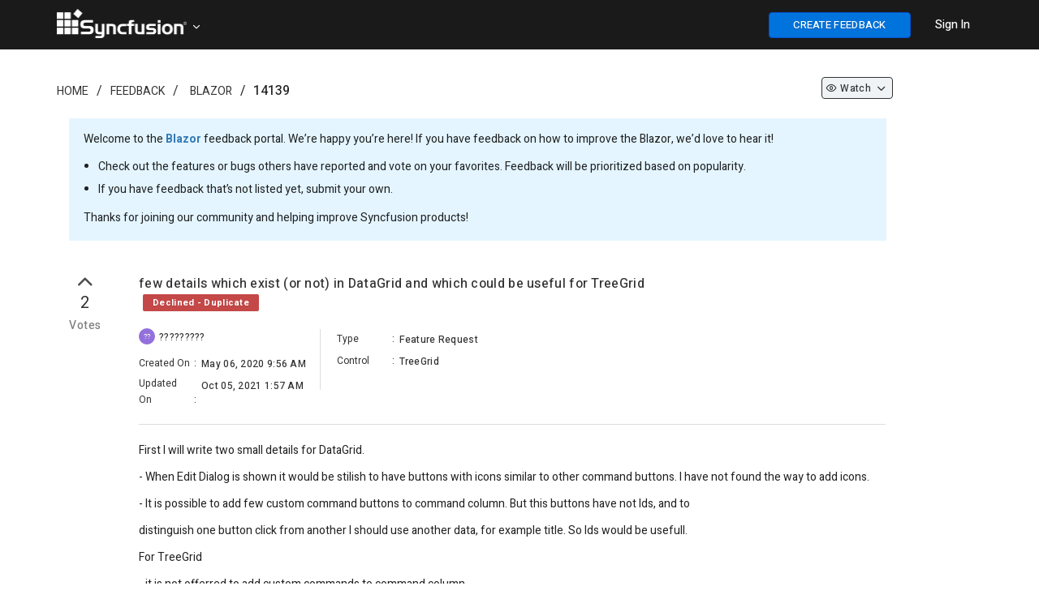

--- FILE ---
content_type: text/html; charset=utf-8
request_url: https://www.syncfusion.com/feedback/14139/few-details-which-exist-or-not-in-datagrid-and-which-could-be-useful-for-treegrid
body_size: 9280
content:


<!DOCTYPE html>
<html lang="en">
<head>
    <script src="https://cdn.syncfusion.com/syncfusionfeedback/scripts/jquery.all.new_v2.min.js"></script>

    
        <script>
            window.ExceptionlessEndPoint = '/feedback/exceptionlessPostEvents';
            function ExceptionlessLazyLoader() {
                let s = 0, e = ['mousemove', 'scroll', 'keydown', 'touchstart'], l = () => {
                    if (s) return; s = 1;
                    let j = document.createElement('script');
                    j.type = 'module';
                    j.src = 'https://cdn.syncfusion.com/scripts/common/exceptionless/core-application/Exceptionless-logger.min.js';
                    document.head.appendChild(j);
                    e.forEach(x => removeEventListener(x, l));
                };
                e.forEach(x => addEventListener(x, l, { once: 1 }));
            }
        </script>
        <script src="https://cdn.syncfusion.com/scripts/common/exceptionless/core-application/console-capture.min.js" async onload="ExceptionlessLazyLoader()"></script>
    

        <!-- Start cookieyes banner -->
        <script id="cookieyes" type="text/javascript" src="https://cdn-cookieyes.com/client_data/a579e010cc45dfd587718a85/script.js"></script>
        <script src="https://cdn.syncfusion.com/scripts/common/CookieYes/Master/CookieyesBanner-V3.min.js"></script>
        <!-- End cookieyes banner -->
    <!-- End Google Tag Manager -->
    <meta http-equiv="Content-Type" content="text/html; charset=utf-8" />
    <meta name=viewport content="width=device-width, initial-scale=1">
    <meta name="theme-color" content="#317EFB" />
        <title>few details which exist (or not) in DataGrid and which could be useful for TreeGrid in Blazor | Feedback Portal</title>
    
    <meta name="description" content="Check out the feature request in Blazor - TreeGrid - few details which exist (or not) in DataGrid and which could be useful for TreeGrid.">


    
    <link rel="canonical" href="https://www.syncfusion.com/feedback/14139/few-details-which-exist-or-not-in-datagrid-and-which-could-be-useful-for-treegrid" />


    <link rel="shortcut icon" href="https://cdn.syncfusion.com/syncfusionfeedback/images/favicon.ico" type="image/vnd.microsoft.icon" />
    
    
        <link rel="stylesheet" href="https://cdn.syncfusion.com/syncfusionfeedback/stylesheets/bootstrap.min.css" />
    
</head>
<body id="targetBody" onload="pageLoadEvent()">

    
    
        <link rel="stylesheet" href="https://cdn.syncfusion.com/syncfusionfeedback/stylesheets/fusion_18.1.46.min.css" />
        <link rel="stylesheet" href="/feedback/dist/cssminify/site.min.css?v=sWt77PQwsv17E4IPXThYI2i5Lnhnh_wLjXKg44yfev8" />
    
    
    

    
        <link href="/feedback/dist/cssminify/question.min.css?v=ssbIlCTUgLHhPjCLFFXnq19lTK4zrDz1MPWPr8yfMG4" rel="stylesheet" />
    

    <link rel="preload" href="https://cdn.syncfusion.com/syncfusionfeedback/stylesheets/font-awesome.min.css" as="style" onload="this.onload=null;this.rel='stylesheet'" />
    <noscript><link rel="stylesheet" href="https://cdn.syncfusion.com/syncfusionfeedback/stylesheets/font-awesome.min.css"></noscript>
    <script src="https://cdn.syncfusion.com/syncfusionfeedback/scripts/csspreload.js"></script>
    <link rel="preload" href="https://cdn.syncfusion.com/content/stylesheets/components/Stack1.3.7/css/socicon.css" as="style" onload="this.onload=null;this.rel='stylesheet'" />
    <noscript><link rel="stylesheet" href="https://cdn.syncfusion.com/content/stylesheets/components/Stack1.3.7/css/socicon.css"></noscript>
    <link rel="preload" href="https://cdn.syncfusion.com/syncfusionfeedback/stylesheets/fusion-icons.css" as="style" onload="this.onload=null;this.rel='stylesheet'" />
    <noscript><link rel="stylesheet" href="https://cdn.syncfusion.com/syncfusionfeedback/stylesheets/fusion-icons.css"></noscript>
    <script src="https://cdn.syncfusion.com/scripts/components/Others/toastr.min.js" defer></script>
    <link href="https://cdn.syncfusion.com/content/stylesheets/others/toastr.min.css" rel="stylesheet" />
    <input type="hidden" id="userEmail" name="userEmail" />

    <!--Bold Chat Integration-->
    <script src="https://support.syncfusion.com/chatwidget-api/widget/v1/e4988a66-473b-4a33-8306-d856e02a1789" defer async></script>


    <script src="https://cdn.syncfusion.com/scripts/common/LiveChat/master/LiveChatScripts-v11.min.js"></script>

    <script>
        window.subsiteurl = "/feedback";
        window.syncfusionLogoutUrl = "https://www.syncfusion.com/account/logoff";
        window.isStagingOrProduction = "True";
        window.loginUrl = "https://www.syncfusion.com/account/login?";
        window.IsDevelopmentLogin = "False";
        window.IsSyncfusionLogin = "True";
        window.IsOAuthLogin = "False";
        window.SignUpURL = "https://www.syncfusion.com/account/register?ReturnUrl=";
        window.BrandName = "Syncfusion";
        window.SubCategoryTerm = "Control";
        window.oAuthLogoutUrl = "https://dev-id.boldbi.com/oauth/logout?redirect_uri=";
        window.SiteUrl = "https://www.syncfusion.com";
        window.EmailVerificationUrl = "/account/activation";
        window.IsAdminOrReviewer = "False";
    </script>



    <input id="isSyncfusionUser" type="hidden" value="false" />
    <input id="isCustomer" type="hidden" value="false" />
    <input type="hidden" id="isAdminorReviewer" value="false" />
    <input type="hidden" id="request-verification-token" name="RequestVerificationToken" value="CfDJ8BdyIW7lZi5Fu47ra9QBwoVhjJkzLJM8e42k85UoYpx0HsQJfAStfs7BJpwIegPBRodKYKmp-sYHy3Rj7HOwsiyB7xPEk4Mvyr9-RN5Abdn42unuQ3O9Yq6OVVownx8VEMPlYyASccKSeecDaLqrCis">
    <div id="overlay-main"></div>
    <div id="myModal" class="modal">
        <span id="closeicon" class="close-img">&times;</span>
        <img class="modal-content" id="img-preview">
    </div>
    <div id="progressDialogModal">
        <div id="loaderInner">
            <svg class="f-circular" viewBox="25 25 50 50">
                <circle class="f-path-outline" cx="50" cy="50" r="20" fill="none" stroke-width="2" stroke-miterlimit="10">
                </circle>
                <circle class="f-path" cx="50" cy="50" r="20" fill="none" stroke-width="6" stroke-miterlimit="10">
                </circle>
            </svg>
        </div>
    </div>


    

<div id="menu-wrapper" style="background-color:#1a1a1a; border-bottom: 1px solid #1a1a1a">

    <div class="container main-menu-section">
        <div class="row" style="margin:0">
            <div class="col-xs-12 col-sm-12 col-md-12 col-lg-12">
                <div class="syncfusion-logo">
                    <a class="sync-logo-img" style="background-image:url(https://cdn.syncfusion.com/content/images/Logo/Logo_150dpi.png);font-size:18px;padding-left:15px;" href="https://www.syncfusion.com" aria-label=".NET, Xamarin, JavaScript, Angular UI components | Syncfusion">
                    </a>
                    <a id="tenantTitle" class="icon-down" data-toggle="dropdown" style="padding: 15px 20px 15px 0;vertical-align:middle;color:white;cursor:pointer;margin-left:165px;position:relative;top:12px;;">
                    </a>
                    <ul id="tenantList" class="dropdown-menu hide" style="width: 15%;margin-left: 14px;" role="menu" aria-labelledby="tenantTitle">
                            <li role="presentation"><a style="color:black; padding: 7px;" class="e-text" href="https://www.boldbi.com/feedback" tabindex="-1"><img class="tenant-icon" src="" data-imgSrc="https://cdn.syncfusion.com/syncfusionfeedback/images/boldbi-favicon.ico" style="width:25px" alt="site logo" />&nbsp;&nbsp;Bold BI</a></li>
                            <li role="presentation"><a style="color:black; padding: 7px;" class="e-text" href="https://www.boldreports.com/feedback" tabindex="-1"><img class="tenant-icon" src="" data-imgSrc="https://cdn.syncfusion.com/syncfusionfeedback/images/boldreports-favicon.ico" style="width:25px" alt="site logo" />&nbsp;&nbsp;Bold Reports</a></li>
                            <li role="presentation"><a style="color:black; padding: 7px;" class="e-text" href="https://feedback.bolddesk.com/feedback" tabindex="-1"><img class="tenant-icon" src="" data-imgSrc="https://cdn.syncfusion.com/syncfusionfeedback/images/bolddesk-favicon.ico" style="width:25px" alt="site logo" />&nbsp;&nbsp;BoldDesk</a></li>
                    </ul>
                </div>
                <div class="menu-with-search">
                    <div class="syncfusion-menu">
                        <nav class="navbar-inverse navbar-default">


                            <ul class="" style="display:flex;list-style:none;">
                                <li class="add-feedback-button-mobileview" style="display:none;padding-top:10px;padding-right:5px;">
                                    <button id="postIdeabtn" aria-label="create feedback" class="e-btn e-primary" style="float: right;width: 35px;height:25px;font-weight: 500;background: #0073dc!important;border-color: #0450cc;color: #fff;font-size: 13px !important; height: 29px; position: relative; top: -5px;" onclick="createNewQuestion()"><i class="fa fa-plus"></i></button>
                                </li>
                                <li class="sub-menu-list add-feedback-button" style="padding-left:15px;padding-right:15px;padding-top:15px;">
                                    <button id="postIdeabtn" aria-label="create feedback" class="e-btn e-primary" style="float: right;width:175px;font-weight: 500;background-color: #0073dc!important;border-color: #0450cc;color: #fff;font-size: 13px !important;" onclick="createNewQuestion()">CREATE FEEDBACK</button>
                                </li>
                                <li class="dropdown sub-menu-list products">
                                    <div id="menu-signin" class="" style="padding-left:15px;padding-right:15px;padding-top:21px;">
                                            <a href="javascript:void(0)" data-login="https://www.syncfusion.com/account/login?" onclick="LoginClick(this)" id="login-btn-menu" class="login-button default-btn" style="color: white;font-weight: 500;cursor: pointer;opacity: 1;">Sign In</a>

                                    </div>
                                </li>
                            </ul>


                        </nav>
                    </div>
                </div>
            </div>

            <div id="logout-section">
                <div class="container" style="padding-top:60px;">
                    <div class="column">
                        <div class="Customerinformation">
                            <ul style="list-style:none;">
                                <li style="padding-bottom:16px;">
                                    <a href="/feedback/my-items" rel="nofollow" id="home-myfeedback" style="font-size: 14px; font-weight: 500; color: #0073DC;">My Feedback</a>
                                </li>
                                <li>
                                    <div class="signout-section">
                                        <a href="javascript:void(0)" onclick="LogOutClick()" rel="nofollow" class="btn btn--stack btn--primary">SIGN OUT</a>
                                    </div>
                                </li>
                            </ul>

                        </div>
                    </div>
                </div>
            </div>
        </div>
    </div>
</div>




    
    <div class="container body-content">
        





<script>
    $(document).ready(function () {
        $('.ellipsis').each(function () {
            var $ele = $(this);
            if (this.offsetWidth < this.scrollWidth)
                $ele.attr('title', $ele.text());
        });
    });

    $(document).keydown(function (event) {
        if (event.keyCode == 27) {
            if (document.getElementById('img-preview') != null && document.getElementById('img-preview') != undefined) {
                document.getElementById('myModal').style.display = 'none';
            }
        }
    });

    window.CustomerEmailIds ="";
    window.IsAdminOrReviewer = false;
    window.RoleId = 0;
    window.QuestionTitle = "few details which exist (or not) in DataGrid and which could be useful for TreeGrid";
    window.QuestionTitleUrL = "few-details-which-exist-or-not-in-datagrid-and-which-could-be-useful-for-treegrid";
    window.QuestionIdValue = 14139;
    window.IsPrivate = false;
    window.QuestionDescription = "<p>First I will write two small details for DataGrid.&nbsp;</p><p>- When Edit Dialog is shown it would be stilish to have buttons with icons similar to other command buttons. I have not found the way to add icons.</p><p>- It is possible to add few custom command buttons to command column. But this buttons have not Ids, and to&nbsp;</p><div class=\"pasteContent\" style=\"display:inline;\"><p>distinguish one button click from another I should use another data, for example title. So Ids would be usefull.</p><p>For TreeGrid&nbsp;</p><p>- it is not offerred to add custom commands to command column.&nbsp;</p><p>-&nbsp;<span style=\"background-color: unset; text-align: inherit; letter-spacing: 0.3px;\">ShowInColumnChooser would be useful</span></p><p><span style=\"background-color: unset; text-align: inherit; letter-spacing: 0.3px;\">- It is possible to set IgnoreAccent and IgnoreCase for both Filer and Search in DataGrid. But for TreeGrid for search is only IgnoreCase, for filter is only IgnoreAccent.</span></p><p><br></p></div><p></p>";
    window.AttachedFileName = null;
    window.AttachedFileExtension = null;
    window.LoginUrl = "https://www.syncfusion.com/account/login?";
    $('.votenumber').each(function () {
        var $ele = $(this);
        var f = $ele.context.innerText;
        var newStr = f.substring(0, 3) + "..";
        if (f.length > 3) {
            $ele.attr('title', f);
            $ele.context.innerText = newStr;
        }
    });
</script>

        
    <div id="categoryId" style="display:none;">32</div>
    <div id="categoryName" style="display:none">Blazor</div>
    <div id="statusId" style="display:none;">6</div>
    <div id="resolutionId" style="display:none;">1</div>
    <div id="releaseId" style="display: none;"></div>
    <div id="fetureTypeId" style="display:none;">1</div>
    <div id="tagslistId" style="display:none;">2730</div>
    <div id="roleId" style="display:none">0</div>
    <div id="isJiraTaskIdRequiredField" style="display:none">False</div>
    <div id="isReleaseDetailsRequiredField" style="display:none">False</div>
    <div id="isResolutionFieldRequired" style="display:none">True</div>
    <div id="isProductVersionRequired" style="display:none">True</div>
    <input type="hidden" id="div-categoryId" value=32 />
    <input id="isPendingReviewStatus" type="hidden" value="false" />
    <input id="isCurrentUserCreatedFeedback" type="hidden" value="false" />
    <input id="isSyncfusionUser" type="hidden" value="false" />
    <input id="isControlReviewer" type="hidden" value="false" />
    <input id="isCustomer" type="hidden" value="false" />
    <input id="isCommentIsRequired" type="hidden" value="true" />
    <input type="hidden" id="osid" />
    <input type="hidden" id="browserid" />
    <input type="hidden" id="versionid" />
    <input id="returnUrl" type="hidden" value="/14139/few-details-which-exist-or-not-in-datagrid-and-which-could-be-useful-for-treegrid" />
    <input id="isURLHaveLoginStatus" type="hidden" value="false" />
    <input id="currentUserWatchType" type="hidden" value="0" />
    <input id="isSyncfusionEmail" type="hidden" value="false" />

    <div class="container">
        <div style="padding-top:10px;padding-bottom:20px">
            <div class="col-lg-12 col-md-12 col-sm-12 col-xs-12">
                <div class="col-lg-8 col-md-8 col-sm-8 col-xs-12" style="padding-left:0px">
                    <ol class="breadcrumb" style="background-color: #ffffff;padding:0; padding-top:30px;">
                        <li class="hidden-xs"><a class="breadcrumb-link" href="https://www.syncfusion.com">Home</a></li>
                        <li class="hidden-lg hidden-md hidden-sm hide-divider"><a class="fa fa-home breadcrumb-link" aria-label="Syncfusion" href="https://www.syncfusion.com" style="font-size:15px;"></a></li>

                        <li><a class="breadcrumb-link" href="https://www.syncfusion.com/feedback">Feedback</a></li>
                        <li>
                                <a href="/feedback/blazor-components" class="breadcrumb-link">Blazor</a>
                        </li>
                        <li lass="breadcrumb-link" style="font-weight:500">14139</li>
</ol>
                </div>

                <div class="col-lg-3 col-md-3 col-sm-3 hidden-xs" align="right">
                    <ul class="liststyle" style="padding-top:24px;">
                        <li style="margin-bottom: 6px;">
                                <a class="dropdown-toggle watchdropdownwithoutcountheader btn-sm" data-toggle="dropdown" onclick="WatchChangeOption(14139,0, '', 0, false)">
                                        <span class="icon-eye" id="categorywatchicon"></span>

                                        <p class="watchdropdownnextheader">Watch</p>

                                    <span class="icon-down" id="watchdownicon"></span>
                                </a>

                        </li>
                    </ul>
                </div>
                <div class="field-container">
                    <p>
                        Welcome to the <b style="font-weight: bold;"><a href="/feedback/blazor-components">Blazor</a></b> feedback portal. We’re happy you’re here! If you have feedback on how to improve the Blazor, we’d love to hear it!</>
                        <ul style="position: relative; right: 22px; padding-bottom: 11px;line-height: 2;">
                            <li>Check out the features or bugs others have reported and vote on your favorites. Feedback will be prioritized based on popularity.</li>
                            <li>If you have feedback that’s not listed yet, submit your own.</li>
                        </ul>
                    <p>Thanks for joining our community and helping improve Syncfusion products!</p>
                </div>

                <div class="col-sm-12 hidden-xs" style="margin-left:-15px;margin-right:15px">

                </div>

                <div class="custom-question-summary">
                    <div class="question-summary search-result" style="padding-top: 0px;">

                        <div class="statscontainer col-lg-1 col-md-1 col-sm-1 col-xs-1" style="padding: 0px;">
                            <div style="padding-bottom: 5px;">

                                        <div>
                                            <i class="e-btn-icon e-icons e-btngrp-underline icon-up like-btn-thumb voteoptiondiv" style="padding-top: 0px; font-size: 30px !important; cursor: pointer;" onclick="loginPopup()"></i>
                                        </div>

                                    <div class="votecount_14139" style="font-size: 20px; color: #333333; letter-spacing: 0.6px; text-align: center; line-height: 24px;cursor:pointer;" onclick="loginPopup()">
                                        2
                                    </div>
                                        <div class="votetext_14139" style="font-size: 14px; color: #7C7C7C; letter-spacing: 0.43px; text-align: center;margin-top: 6px;font-weight: 500;cursor:pointer;" onclick="loginPopup()">
                                            Votes
                                        </div>
                            </div>
                        </div>
                        <div class="cv-summary col-lg-10 col-md-10 col-sm-10 col-xs-10" id="questionSection" style="padding-top: 10px;">
                            <div style="padding-bottom: 20px;border-bottom: 1px solid #dcdcdc;">
                                <div class="result-link">
                                    <div>
                                        <h1 class="questionTitle" style="display:inline-block; width: calc(100% - 170px);">
                                            few details which exist (or not) in DataGrid and which could be useful for TreeGrid
                                            <span style="padding-left: 5px;">
                                                <label data-hashid="zGPXpK" data-item="pen" class="invisible-button single-stat loves loved-0 statusbutton"
                                                       data-owned="false" aria-pressed="false" style="position: relative; top: -2px; padding-top: 3px; padding-bottom: 2px; background: #C44848;">
                                                    <span class="visually-hidden" data-container="body" data-toggle ="tooltip" title="The team did not find the feedback valid."> Declined - Duplicate </span>
                                                </label>
                                            </span>
                                        </h1>
                                        <div style="float:right;">
                                            <ul class="dropdown-menu hidden-lg hidden-md" style="top: auto;left: auto;margin-left:-153px;">
                                            </ul>


                                            

                                        <ul class="dropdown-menu hidden-sm hidden-xs" style="top: auto;left: auto;margin-left: -110px; margin-top: 25px;">

                                        </ul>
                                            </div>
                                    </div>
                                    <div class="row" style="padding-top: 15px;">
                                        <div class="col-lg-3 col-md-3 hidden-sm hidden-xs" style="padding-right: 13px;">
                                            <div style="font-size: 12px;letter-spacing: 0.33px;padding-bottom: 5px;">
                                                    <span class="e-avatar e-avatar-small e-avatar-circle customerImg" style="font-size:0.7em;width:20px;height:20px;top:-1px;margin-right:2px;background:#9370DB">?? </span>
                                                    <span class="visually-hidden questionPropertiesBold ellipsis" style="padding-left: 3px;width: 80%;position: absolute;">?????????</span>

                                            </div>
                                            <div class="feedbackdetail">
                                                <span class="feedbackdetail-sub-heading visually-hidden questionProperties">
                                                    Created On
                                                </span>
                                                <span class="gap">:</span>
                                                <span class="feedbackdetail-information questionPropertiesBold ellipsis" style="width: 57%;position: absolute;padding-top: 3px;padding-left: 3px;">May 06, 2020 9:56 AM</span>
                                            </div>
                                            <div class="feedbackdetail">
                                                <span class="feedbackdetail-sub-heading visually-hidden questionProperties">
                                                    Updated On
                                                </span>
                                                <span class="gap">:</span>
                                                <span class="feedbackdetail-information questionPropertiesBold ellipsis" style="width: 57%;position: absolute;padding-top: 3px;padding-left: 3px;">Oct 05, 2021 1:57 AM</span>
                                            </div>
                                        </div>
                                        <div class="col-lg-3 col-md-3 hidden-sm hidden-xs" style="height: 75px;border-left: 1px solid #dcdcdc;padding:0">
                                            <div style="padding-left: 20px; padding-right: 20px;">
                                                <div class="feedbackdetail" style="padding-top: 0px;">
                                                    <span class="feedbackdetail-sub-heading visually-hidden questionProperties">
                                                        Type
                                                    </span>
                                                    <span class="gap">:</span>
                                                    <span class="feedbackdetail-information questionPropertiesBold ellipsis" style="width: 52%;position: absolute;padding-top: 3px;padding-left: 3px;">Feature Request</span>
                                                </div>
                                                    <div class="feedbackdetail">
                                                        <span class="feedbackdetail-sub-heading visually-hidden questionProperties">
                                                            Control
                                                        </span>
                                                        <span class="gap">:</span>
                                                        <span class="feedbackdetail-information questionPropertiesBold ellipsis" style="width: 52%;position: absolute;padding-top: 3px;padding-left: 3px;">TreeGrid</span>
                                                    </div>
                                            </div>
                                        </div>
                                        <div class="hidden-lg hidden-md col-sm-12 col-xs-12" style="padding-top: 20px;padding-left: 15px;">
                                            <div style="font-size: 12px;letter-spacing: 0.33px; padding-left: 0.5px;padding-bottom: 5px;">
                                                    <span class="e-avatar e-avatar-small e-avatar-circle customerImg" style="font-size:0.7em;width:20px;height:20px;top:-1px;margin-right:2px;background:#9370DB">?? </span>
                                                    <span class="visually-hidden questionPropertiesBold ellipsis" style="padding-left: 3px;width: 75%;position: absolute;">?????????</span>

                                            </div>
                                            <div class="feedbackdetail">
                                                <span class="feedbackdetail-sub-heading visually-hidden questionProperties">
                                                    Created On
                                                </span>
                                                <span class="gap">:</span>
                                                <span class="feedbackdetail-information questionPropertiesBold ellipsis" style="width: 60%;position: absolute;padding-top: 3px;padding-left: 3px;">
                                                    May 06, 2020 9:56 AM
                                                </span>
                                            </div>
                                            <div class="feedbackdetail">
                                                <span class="feedbackdetail-sub-heading visually-hidden questionProperties">
                                                    Type
                                                </span>
                                                <span class="gap">:</span>
                                                <span class="feedbackdetail-information questionPropertiesBold ellipsis" style="width: 60%;position: absolute;padding-top: 3px;padding-left: 3px;">
                                                    Feature Request
                                                </span>
                                            </div>
                                                <div class="feedbackdetail">
                                                    <span class="feedbackdetail-sub-heading visually-hidden questionProperties">
                                                        Control
                                                    </span>
                                                    <span class="gap">:</span>
                                                    <span class="feedbackdetail-information questionPropertiesBold ellipsis" style="width: 60%;position: absolute;padding-top: 3px;padding-left: 3px;">
                                                        TreeGrid
                                                    </span>
                                                </div>

                                            <div class="feedbackdetail hide" id="detail-updatedOn">
                                                <span class="feedbackdetail-sub-heading visually-hidden questionProperties">
                                                    Updated On
                                                </span>
                                                <span class="gap">:</span>
                                                <span class="feedbackdetail-information questionPropertiesBold ellipsis" style="width: 60%;position: absolute;padding-top: 3px;padding-left: 3px;">
                                                    Oct 05, 2021 1:57 AM
                                                </span>
                                            </div>



                                        </div>
                                    </div>
                                </div>                              
                                <div id="jira-details"></div>
                            </div>
                            <div style="border-bottom: 1px solid #dcdcdc;">
                                <div class="questionDescription" style="padding-top: 20px; padding-bottom: 10px;">
                                    <div class="question-content" id="questioncontent">
                                        <p>First I will write two small details for DataGrid.&nbsp;</p><p>- When Edit Dialog is shown it would be stilish to have buttons with icons similar to other command buttons. I have not found the way to add icons.</p><p>- It is possible to add few custom command buttons to command column. But this buttons have not Ids, and to&nbsp;</p><div class="pasteContent" style="display:inline;"><p>distinguish one button click from another I should use another data, for example title. So Ids would be usefull.</p><p>For TreeGrid&nbsp;</p><p>- it is not offerred to add custom commands to command column.&nbsp;</p><p>-&nbsp;<span style="background-color: unset; text-align: inherit; letter-spacing: 0.3px;">ShowInColumnChooser would be useful</span></p><p><span style="background-color: unset; text-align: inherit; letter-spacing: 0.3px;">- It is possible to set IgnoreAccent and IgnoreCase for both Filer and Search in DataGrid. But for TreeGrid for search is only IgnoreCase, for filter is only IgnoreAccent.</span></p><p><br></p></div><p></p>
                                    </div>

                                    <div class="col-lg-12" id="comments" style="padding: 0px; margin-top: 32px; padding-bottom: 0px;">


                                        <div class="result-link" style="padding-bottom: 30px">
                                            <div id="publicCommentsection" style="display:none">
                                                <div class="questionPropertiesBold show" id="div-commentscount" style="padding-bottom: 5px; padding-left: 0px;">
                                                    <span id="commentcount-span" class="questionPropertiesBold" style="padding: 0px;">2</span>
                                                        <span id="commentFieldText" class="questionPropertiesBold">COMMENTS</span>
                                                </div>
                                                <div id="commentAttachments">

                                                    <div style="padding-top: 10px; display: none;" class="errorLabel" id="postcommenterror"></div>
                                                        <span style="font-size: 13px; color: #333333; margin-top: 20px; padding-left: 8px; position: relative; top: 12px"><a href="javascript:void(0)" data-login="https://www.syncfusion.com/account/login?" onclick="LoginClick(this)" style="text-decoration: underline !important; font-size: 13px; color: blue; line-height: 18px; margin-left: -9px">Sign in</a> to post a comment.</span>
                                                </div>
                                                <div id="commentShimmer" style="position: relative; right: 5px;">
                                                    <div class="fd-post">
                                                        <div class="fd-place-holder">
                                                            <div class="fd-divider-1"></div>
                                                            <div class="fd-divider-2"></div>
                                                            <div class="fd-date-time"></div>
                                                            <div class="fd-divider-3"></div>
                                                        </div>
                                                    </div>
                                                    <div class="fd-post">
                                                        <div class="fd-place-holder">
                                                            <div class="fd-divider-1"></div>
                                                            <div class="fd-divider-2"></div>
                                                            <div class="fd-date-time"></div>
                                                            <div class="fd-divider-3"></div>
                                                        </div>
                                                    </div>
                                                    <div class="fd-post">
                                                        <div class="fd-place-holder">
                                                            <div class="fd-divider-1"></div>
                                                            <div class="fd-divider-2"></div>
                                                            <div class="fd-date-time"></div>
                                                            <div class="fd-divider-3"></div>
                                                        </div>
                                                    </div>
                                                </div>
                                                <div style="margin-top:35px" class="activity-content" id="comments_notes_section">
                                                    <div id="comments-scetion">
                                                        <div id="pinnedCommentSection" style="margin-bottom: 30px;">
                                                            
<div id="div-pinlogs-content"></div>

<script id="pinlogs-content-template" type="text/x-jsrender">
    <table style="width:100%;">
        <tr>
            <td>
                <div class="comment-section" style="border: 1px solid lightgray;padding: 10px; background:lightyellow">
                    <div class="stats" style="padding: 10px; min-height: 40px">
                        <span style="padding-left:15px;float:right">
                            {{if (IsCreatedByCurrentUser || IsCurrentUserIsReviewerOrAdmin)}}
                            <a class="status-label" data-container="body" data-toggle ="tooltip" title="Edit Comment" style="padding-right:10px;" onclick="EditCommentDialog(true, {{:CommentId}},'{{>EncodedCommentDescription}}','{{>FileName}}')"><span class="f-primary-with-icons icon-edit-2 actionButtonText"></span></a>
                            <a class="status-label" data-container="body" data-toggle ="tooltip" title="Delete Comment" style="padding-right:10px;" onclick="DeleteCommentDialog(true, {{:CommentId}})"><span class="f-primary-with-icons icon-trash-full actionButtonText"></span></a>
                            {{/if}}
                            {{if (!IsCurrentUserIsReviewerOrAdmin && IsCurrentUserIsEmployee && !IsCreatedByCurrentUser)}}
                            <a class="status-label" data-container="body" data-toggle ="tooltip" title="Edit Comment" style="padding-right:10px;" onclick="EditFeedbackAccessInfo()"><span class="f-primary-with-icons icon-edit-2 actionButtonText"></span></a>
                            <a class="status-label" data-container="body" data-toggle ="tooltip" title="Delete Comment" style="padding-right:10px;" onclick="EditFeedbackAccessInfo()"><span class="f-primary-with-icons icon-trash-full actionButtonText"></span></a>
                            {{/if}}
                            {{if (IsCurrentUserIsReviewerOrAdmin)}}
                            <span style="float: right;cursor:pointer" onclick="RemovePinnedComment()" class="status-label" data-container="body" data-toggle ="tooltip" title="Unpin Comment"> <i class="feedback-icon-pin" style="font-size: 19px !important;margin-top: 10px;position: relative;top: 5px;"></i></span>
                            {{/if}}
                            {{if (!IsCurrentUserIsReviewerOrAdmin)}}
                            <span style="float: right"> <i class="feedback-icon-pinned" style="font-size: 19px !important;margin-top: 10px;position: relative;top: 5px;"></i></span>
                            {{/if}}
                        </span>
                        <table>
                            <tr>
                                <td rowspan="2">
                                    {{if (IsSyncfusionEmployee)}}
                                    <img alt="Syncfusion" src="https://cdn.syncfusion.com/syncfusionfeedback/images/favicon.ico" style="width:21px; height:21px ;position: relative;top:-2px;cursor:default;margin-right:8px;">
                                    {{/if}}
                                    {{if (!IsSyncfusionEmployee)}}
                                    <span class="e-avatar e-avatar-small e-avatar-circle customerImg" style="font-size:0.6em;width:20px;height:20px;font-size:10px;top:-1px;margin-right:8px;background: {{:AvatarColor}}">{{:UsernameChar}} </span>
                                    {{/if}}
                                    {{if (UserProfileLink != null && UserProfileLink != "")}}
                                    <a class="single-stat views" target="_blank" href="{{:UserProfileLink}}" rel="nofollow">
                                        <span class="visually-hidden questionPropertiesBold link-properties" style="padding-left:0px; font-size:14px; font-weight: 400; color:#2D3748"> {{:Username}}{{:SyncfusionUser}}</span>
                                    </a>
                                    {{/if}}
                                    {{if (UserProfileLink == null || UserProfileLink == "")}}
                                    <span class="visually-hidden questionPropertiesBold" style="padding-left:0px; font-size:14px; font-weight: 400; color:#2D3748"> {{:Username}}{{:SyncfusionUser}}</span>
                                    {{/if}}
                                    <span class="visually-hidden questionProperties" style="padding-left:0px; font-size:14px; color:#718096"> commented on {{:UpdatedDateString}} </span>
                                </td>
                            </tr>
                        </table>

                    </div>
                    <div class="commentUpdate" style="padding:10px;background:lightyellow">
                        <p id="commenttext" class="commentUpdate" style=""> {{:CommentDescription}} </p>
                        {{if HasAttachment}}
                        <div>
                            <span><i class="fa fa-paperclip" style="margin-right:5px;color: #0565FF;"></i></span><a href="{{:AttachmentLink}}" rel="nofollow" target="_blank" style="font-size: 12px;color: #0565FF; letter-spacing: 0.3px;line-height: 18px;">{{:FileName}}</a>
                        </div>
                        {{/if}}
                    </div>
                </div>
            </td>
        </tr>
    </table>
</script>


                                                        </div>
                                                        <div id="commentSection">
                                                            
<div id="no-details-error"></div>
<div id="div-logs-content"></div>
<div id="div-LogsLoadMore" class="row" style="text-align: center; padding-bottom: 5px; display: block; padding-top: 15px; padding-bottom: 15px;">
</div>

<script id="logs-content-template" type="text/x-jsrender">
    <div>
        <table style="width:100%;">
            <tr>
                <td>
                      <div class="comment-section comment-part" style="padding: 10px;border-bottom: 1px solid #e2e8f0;margin-bottom: 10px;">
                            <div class="stats" style="padding: 10px; min-height: 40px;">
                                <span style="padding-left: 15px;float: right">
                                    {{if (IsPendingReview)}}
                                    <button id="postcommentbtn" class="e-control e-btn e-primary" style="font-size: 11px; background-color: #0565FF; border-color: #0565FF; color: #fff;margin-right: 10px;margin-top:-2px;" onclick="MarkNonPendingComment({{:CommentId}})">Mark as Non Pending</button>
                                    {{/if}}
                                    {{if (IsCreatedByCurrentUser && IsCustomerComment)}}
                                    <a class="status-label" data-container="body" data-toggle="tooltip" title="Edit Comment" style="padding-right:10px;" onclick="EditCommentDialog(false, {{:CommentId}},'{{>EncodedCommentDescription}}','{{>FileName}}')"><span class="f-primary-with-icons icon-edit-2 actionButtonText"></span></a>
                                    <a class="status-label" data-container="body" data-toggle="tooltip" title="Delete Comment" style="padding-right:10px;" onclick="DeleteCommentDialog(false, {{:CommentId}})"><span class="f-primary-with-icons icon-trash-full actionButtonText"></span></a>
                                    {{/if}}
                                    {{if ((IsCreatedByCurrentUser || IsCurrentUserIsReviewerOrAdmin) && !IsCustomerComment && (IsInternalComments && IsNotesNotEscalation))}}
                                    <a class="status-label" data-container="body" data-toggle="tooltip" title="Edit Comment" style="padding-right:10px;" onclick="EditCommentDialog(false, {{:CommentId}},'{{>EncodedCommentDescription}}','{{>FileName}}')"><span class="f-primary-with-icons icon-edit-2 actionButtonText"></span></a>
                                    <a class="status-label" data-container="body" data-toggle="tooltip" title="Delete Comment" style="padding-right:10px;" onclick="DeleteCommentDialog(false, {{:CommentId}})"><span class="f-primary-with-icons icon-trash-full actionButtonText"></span></a>
                                    {{/if}}
                                    {{if ((IsCreatedByCurrentUser || IsCurrentUserIsReviewerOrAdmin) && !IsCustomerComment && (!IsInternalComments && !IsNotesNotEscalation))}}
                                    <a class="status-label" data-container="body" data-toggle="tooltip" title="Edit Comment" style="padding-right:10px;" onclick="EditCommentDialog(false, {{:CommentId}},'{{>EncodedCommentDescription}}','{{>FileName}}')"><span class="f-primary-with-icons icon-edit-2 actionButtonText"></span></a>
                                    <a class="status-label" data-container="body" data-toggle="tooltip" title="Delete Comment" style="padding-right:10px;" onclick="DeleteCommentDialog(false, {{:CommentId}})"><span class="f-primary-with-icons icon-trash-full actionButtonText"></span></a>
                                    {{/if}}
                                    {{if (!IsCurrentUserIsReviewerOrAdmin && IsCurrentUserIsEmployee && !IsCustomerComment && !((IsCreatedByCurrentUser || IsCurrentUserIsReviewerOrAdmin) && !IsCustomerComment && (IsCreatedByCurrentUser || (!IsInternalComments && !IsNotesNotEscalation))))}}
                                    <a class="status-label" data-container="body" data-toggle="tooltip" title="Edit Comment" style="padding-right:10px;" onclick="EditFeedbackAccessInfo()"><span class="f-primary-with-icons icon-edit-2 actionButtonText"></span></a>
                                    <a class="status-label" data-container="body" data-toggle="tooltip" title="Delete Comment" style="padding-right:10px;" onclick="EditFeedbackAccessInfo()"><span class="f-primary-with-icons icon-trash-full actionButtonText"></span></a>
                                    {{/if}}
                                    {{if (!IsCreatedByCurrentUser && IsCurrentUserIsReviewerOrAdmin && IsCustomerComment)}}
                                    <a class="status-label" data-container="body" data-toggle="tooltip" title="Spam Comment" style="padding-right:10px;" onclick="SpamCommentDialog(false, {{:CommentId}})"><span class="f-primary-with-icons icon-alert-octagon actionButtonText"></span></a>
                                    {{/if}}
                                </span>
                                <table>
                                    <tr>
                                        <td rowspan="2">
                                            {{if (IsSyncfusionEmployee)}}
                                            <img alt="Syncfusion" src="https://cdn.syncfusion.com/syncfusionfeedback/images/favicon.ico" style="width:21px; height:21px;position: relative;top:-2px;cursor:default;margin-right:8px;">
                                            {{/if}}
                                            {{if (!IsSyncfusionEmployee)}}
                                            <span class="e-avatar e-avatar-small e-avatar-circle customerImg" style="font-size:0.6em;width:20px;height:20px;top:-1px;margin-right:8px;background: {{:AvatarColor}}">{{:UsernameChar}} </span>
                                            {{/if}}
                                            {{if (UserProfileLink != null && UserProfileLink != "")}}
                                            <a class="single-stat views" target="_blank" href="{{:UserProfileLink}}" rel="nofollow">
                                                <span class="visually-hidden questionPropertiesBold link-properties" style="padding-left:0px; font-size:14px; font-weight: 400; color:#2D3748"> {{:Username}}{{:SyncfusionUser}}</span>
                                            </a>
                                            {{/if}}
                                            {{if (UserProfileLink == null || UserProfileLink == "")}}
                                            <span class="visually-hidden questionPropertiesBold" style="padding-left:0px; font-size:14px; font-weight: 400; color:#2D3748"> {{:Username}}{{:SyncfusionUser}}</span>
                                            {{/if}}
                                            <span class="visually-hidden questionProperties" style="padding-left:0px; font-size:14px; color:#718096"> commented on {{:UpdatedDateString}} </span>
                                        </td>
                                    </tr>
                                </table>
                            </div>
                            <div class="commentUpdate" style="padding:10px;">
                                <p class="commenttext" style=""> {{:CommentDescription}} </p>
                                {{if HasAttachment}}
                                <div>
                                    <span><i class="fa fa-paperclip" style="margin-right:5px;color: #0565FF;"></i></span><a href="{{:AttachmentLink}}" rel="nofollow" target="_blank" style="font-size: 12px;color: #0565FF; letter-spacing: 0.3px;line-height: 18px;">{{:FileName}}</a>
                                </div>
                                {{/if}}
                            </div>
                        </div>
</td>
            </tr>
        </table>
    </div>
</script>
<script id="logs-showmore" type="text/x-jsrender">
    <a class="e-css e-btn e-primary e-outline e-small" onclick="LogsShowMore();"><span id="logsDetails-showmore" data-count="">SHOW MORE</span></a>
</script>


                                                        </div>
                                                    </div>
                                                </div>
                                            </div>
                                            <div id="internalCommentsection" style="display:none">

                                                <div class="questionPropertiesBold" id="div-internalcommentscount" style="padding-bottom: 5px; padding-left: 0px;">
                                                    <span id="internalcommentcount-span" class="questionPropertiesBold" style="padding: 0px;">0</span>
                                                        <span id="internalCommentFieldText" class="questionPropertiesBold">COMMENTS</span>
                                                </div>
                                            </div>


                                        </div>
                                    </div>
                                </div>
                            </div>
                        </div>
                    </div>
                </div>
            </div>

            <div>
                <div id="questionActionDialog"></div>
                <div id="editquestiondialog"></div>
                <div id="editcommentdialog"></div>
                <div id="escalationquestiondialog"></div>
                <div id="statuschangedialog"></div>
                <div id="updatepatchdialog"></div>
            </div>
            <div>
                <div id="removePinnedCommentDialog"></div>
            </div>
            <div>
                <div id="postCommentDialog"></div>
            </div>

            <div id="toast-message-container">
            </div>

            <div id="toast-error-message-container">
            </div>
        </div>
    </div>


        <div>
            <div id="commonAlertDialog"></div>
        </div>

        <div>
            <div id="addQuestionDialog"></div>
        </div>
        <div>
            <div id="loginPopupDialog" class="hide">
            </div>
        </div>
        <div id="toast-message-container">
        </div>
        <div id="toast-error-message-container">
        </div>
    </div>

    

    <div id="addImpersonateUserDialog"></div>
    
    
        <script src="https://cdn.syncfusion.com/syncfusionfeedback/scripts/bootstrap.min.js"></script>
        <script src="https://cdn.syncfusion.com/syncfusionfeedback/scripts/system.js"></script>
        <script src="/feedback/dist/jsminify/site.min.js?v2&amp;v=Sn-Snb4JOsKKzcEXtOew1lT6Doeia9LS69N1fk7gGHw"></script>
        <script src="https://cdn.syncfusion.com/syncfusionfeedback/scripts/jsrender.min.js"></script>
        <script src="https://cdn.syncfusion.com/syncfusionfeedback/scripts/system.cachebuster.js"></script>
    

        <script src="https://cdn.syncfusion.com/scripts/Syncfusion/Master/CookieValidation.js"></script>
        <script>
            var sessionDeactivationUrl = "/feedback/invalidateuser-session";
        </script>

    <script>
        System.import(window.subsiteurl + '/ts/addNewQuestion.ts').catch(console.error.bind(console));
        System.import(window.subsiteurl + '/ts/Common/Site.ts').catch(console.error.bind(console));
        window.CurrentLoginUserName = '';
        window.IsSyncfusionEmployee = 'False';
    </script>

    <script>
        var delay;
        function pageLoadEvent() {
            delay = setTimeout(showPage, 1000);
        }
        function showPage() {

        }
        $(window).on('popstate', function (event) {
            if (!window.isDropDownSelect) {
                location.reload(true);
            }
        });
    </script>
    <script>
        function headeroverlay1() {
            var x = document.getElementById("overlay-main");
            if (x.style.display === "none") {
                x.style.display = "block";
            } else {
                x.style.display = "block";
            }
        }
        function headeroverlay2() {
            var x = document.getElementById("overlay-main");
            if (x.style.display === "none") {
                x.style.display = "block";
            } else {
                x.style.display = "none";
            }
        }
    </script>
    <script>
        window.onbeforeunload = function (e) {
            if (document.querySelector("#addQuestionDialog").className.includes("e-popup-open")) {
                e.returnValue = 'test';
            }
        }
    </script>

        <script async src="https://www.googletagmanager.com/gtag/js?id=G-WC4JKKPHH0"></script>
        <script>
            window.dataLayer = window.dataLayer || [];
            function gtag() { dataLayer.push(arguments); }
            gtag('js', new Date());
            gtag('config', 'G-WC4JKKPHH0', {
                'linker':
                    { 'domains': ['syncfusion.com'] }
            });
        </script>
            <!-- Google Tag Manager -->
            <script>
                (function (w, d, s, l, i) {
                    w[l] = w[l] || [];
                    w[l].push({
                        'gtm.start': new Date().getTime(),
                        event: 'gtm.js'
                    });
                    var f = d.getElementsByTagName(s)[0],
                        j = d.createElement(s),
                        dl = l != 'dataLayer' ? '&l=' + l : '';
                    j.async = true;
                    j.src =
                        'https://www.googletagmanager.com/gtm.js?id=' + i + dl;
                    f.parentNode.insertBefore(j, f);
                })(window, document, 'script', 'dataLayer', 'GTM-W8WD8WN');
            </script>
            <!-- End Google Tag Manager -->

    
    <script>System.import(window.subsiteurl + '/ts/Question.ts').catch(console.error.bind(console));</script>
    <script>
        System.import(window.subsiteurl + '/ts/Voting.ts').catch(console.error.bind(console));
    </script>
    <script src="https://cdn.syncfusion.com/syncfusionfeedback/scripts/marked.min.js"></script>
    <script>
        var questionId = 14139;
        var commentsCount = 2;
        var viewDetails = false;
        var currentLoginUserName = null;
    </script>
    <script>
        window.onbeforeunload = function (e) {
            if ((document.getElementsByClassName("e-popup-open")[0] != this.undefined) || (document.querySelector("#defaultRTE").className.includes("e-focused"))) {
                e.returnValue = 'test';
            }
        }
    </script>


<script defer src="https://static.cloudflareinsights.com/beacon.min.js/vcd15cbe7772f49c399c6a5babf22c1241717689176015" integrity="sha512-ZpsOmlRQV6y907TI0dKBHq9Md29nnaEIPlkf84rnaERnq6zvWvPUqr2ft8M1aS28oN72PdrCzSjY4U6VaAw1EQ==" data-cf-beacon='{"version":"2024.11.0","token":"00fae5a160ad4360aefe5bf7c7c77985","server_timing":{"name":{"cfCacheStatus":true,"cfEdge":true,"cfExtPri":true,"cfL4":true,"cfOrigin":true,"cfSpeedBrain":true},"location_startswith":null}}' crossorigin="anonymous"></script>
</body>
</html>

--- FILE ---
content_type: application/javascript
request_url: https://cdn.syncfusion.com/ej2/17.3.30/ej2-splitbuttons/dist/ej2-splitbuttons.umd.min.js
body_size: 7135
content:
/*!
*  filename: ej2-splitbuttons.umd.min.js
*  version : 17.3.30
*  Copyright Syncfusion Inc. 2001 - 2019. All rights reserved.
*  Use of this code is subject to the terms of our license.
*  A copy of the current license can be obtained at any time by e-mailing
*  licensing@syncfusion.com. Any infringement will be prosecuted under
*  applicable laws. 
*/
/*!
*  filename: ej2-splitbuttons.umd.min.js
*  version : 17.3.27
*  Copyright Syncfusion Inc. 2001 - 2019. All rights reserved.
*  Use of this code is subject to the terms of our license.
*  A copy of the current license can be obtained at any time by e-mailing
*  licensing@syncfusion.com. Any infringement will be prosecuted under
*  applicable laws. 
*/
!function(e,t){"object"==typeof exports&&"undefined"!=typeof module?t(exports,require("@syncfusion/ej2-base"),require("@syncfusion/ej2-buttons"),require("@syncfusion/ej2-popups")):"function"==typeof define&&define.amd?define(["exports","@syncfusion/ej2-base","@syncfusion/ej2-buttons","@syncfusion/ej2-popups"],t):t(e.ej={},e.ej2Base,e.ej2Buttons,e.ej2Popups)}(this,function(e,t,n,s){"use strict";function i(e,n){for(var s=t.extend({},e),i=0,o=Object.keys(s);i<o.length;i++){var r=o[i];n.indexOf(r)<0&&t.deleteObject(s,r)}return s}var o=function(){var e=function(t,n){return(e=Object.setPrototypeOf||{__proto__:[]}instanceof Array&&function(e,t){e.__proto__=t}||function(e,t){for(var n in t)t.hasOwnProperty(n)&&(e[n]=t[n])})(t,n)};return function(t,n){function s(){this.constructor=t}e(t,n),t.prototype=null===n?Object.create(n):(s.prototype=n.prototype,new s)}}(),r=function(e,t,n,s){var i,o=arguments.length,r=o<3?t:null===s?s=Object.getOwnPropertyDescriptor(t,n):s;if("object"==typeof Reflect&&"function"==typeof Reflect.decorate)r=Reflect.decorate(e,t,n,s);else for(var a=e.length-1;a>=0;a--)(i=e[a])&&(r=(o<3?i(r):o>3?i(t,n,r):i(t,n))||r);return o>3&&r&&Object.defineProperty(t,n,r),r},a=function(e){function n(){return null!==e&&e.apply(this,arguments)||this}return o(n,e),r([t.Property("")],n.prototype,"iconCss",void 0),r([t.Property("")],n.prototype,"id",void 0),r([t.Property(!1)],n.prototype,"separator",void 0),r([t.Property("")],n.prototype,"text",void 0),r([t.Property("")],n.prototype,"url",void 0),n}(t.ChildProperty),p=function(){var e=function(t,n){return(e=Object.setPrototypeOf||{__proto__:[]}instanceof Array&&function(e,t){e.__proto__=t}||function(e,t){for(var n in t)t.hasOwnProperty(n)&&(e[n]=t[n])})(t,n)};return function(t,n){function s(){this.constructor=t}e(t,n),t.prototype=null===n?Object.create(n):(s.prototype=n.prototype,new s)}}(),l=function(e,t,n,s){var i,o=arguments.length,r=o<3?t:null===s?s=Object.getOwnPropertyDescriptor(t,n):s;if("object"==typeof Reflect&&"function"==typeof Reflect.decorate)r=Reflect.decorate(e,t,n,s);else for(var a=e.length-1;a>=0;a--)(i=e[a])&&(r=(o<3?i(r):o>3?i(t,n,r):i(t,n))||r);return o>3&&r&&Object.defineProperty(t,n,r),r},c="e-disabled",h="e-focused",d="e-menu-icon",u="e-item",m="e-dropdown-popup",y="e-separator",f="e-vertical",v=function(e){function o(t,n){return e.call(this,t,n)||this}return p(o,e),o.prototype.preRender=function(){},o.prototype.getPersistData=function(){return this.addOnPersist([])},o.prototype.toggle=function(){this.canOpen()?this.openPopUp():this.closePopup()},o.prototype.render=function(){this.initialize(),this.disabled||this.wireEvents(),this.renderComplete()},o.prototype.createPopup=function(){var e,n=this.createElement("div",{className:m,id:this.element.id+"-popup"});document.body.appendChild(n),this.dropDown=new s.Popup(n,{relateTo:this.element,collision:{X:"fit",Y:"flip"},position:{X:"left",Y:"bottom"},targetType:"relative",content:this.target?this.getTargetElement():"",enableRtl:this.enableRtl}),"fixed"===this.dropDown.element.style.position&&this.dropDown.refreshPosition(this.element),this.dropDown.hide(),t.attributes(this.element,(e={},e["aria-haspopup"]=this.items.length||this.target?"true":"false",e["aria-expanded"]="false",e["aria-owns"]=this.getPopUpElement().id,e.type="button",e)),this.cssClass&&t.addClass([n],this.cssClass.split(" "))},o.prototype.getTargetElement=function(){return"string"==typeof this.target?t.select(this.target):this.target},o.prototype.createItems=function(e){for(var n,s,i,o,r=this.hasIcon(e,"iconCss"),a=this.createElement("ul",{attrs:{role:"menu",tabindex:"0"}}),p=0;p<e.length;p++)s=e[p],i=this.createElement("li",{innerHTML:s.url?"":s.text,className:s.separator?u+" "+y:u,attrs:{role:"menuItem",tabindex:"-1"},id:s.id?s.id:t.getUniqueID("e-"+this.getModuleName()+"-item")}),s.iconCss?(n=this.createElement("span",{className:d+" "+s.iconCss}),i.insertBefore(n,i.childNodes[0])):r&&!s.separator&&i.classList.add("e-blank-icon"),s.url&&i.appendChild(this.createAnchor(s)),o={item:s,element:i},this.trigger("beforeItemRender",o),a.appendChild(i);return a},o.prototype.hasIcon=function(e,t){for(var n=0,s=e.length;n<s;n++)if(e[n][t])return!0;return!1},o.prototype.createAnchor=function(e){return this.createElement("a",{className:"e-menu-text e-menu-url",innerHTML:e.text,attrs:{href:e.url}})},o.prototype.initialize=function(){this.button=new n.Button({iconCss:this.iconCss,iconPosition:this.iconPosition,cssClass:this.cssClass,content:this.content,disabled:this.disabled,enableRtl:this.enableRtl,enablePersistence:this.enablePersistence}),this.button.createElement=this.createElement,this.button.appendTo(this.element),this.element.id||(this.element.id=t.getUniqueID("e-"+this.getModuleName())),this.appendArrowSpan(),this.createPopup(),this.setActiveElem([this.element])},o.prototype.appendArrowSpan=function(){this.element.appendChild(this.createElement("span",{className:"e-btn-icon e-icons e-icon-"+(this.cssClass.indexOf(f)>-1?"bottom":"right")+" e-caret"}))},o.prototype.setActiveElem=function(e){this.activeElem=e},o.prototype.getModuleName=function(){return"dropdown-btn"},o.prototype.canOpen=function(){return this.getPopUpElement().classList.contains("e-popup-close")},o.prototype.destroy=function(){var n=this;if(e.prototype.destroy.call(this),"dropdown-btn"===this.getModuleName()){var s;this.element.querySelector("span.e-caret")&&t.detach(this.element.querySelector("span.e-caret")),this.cssClass&&(s=this.cssClass.split(" ")),this.button.destroy(),s&&t.removeClass([this.element],s),t.removeClass(this.activeElem,["e-active"]),(this.element.getAttribute("class")?["aria-haspopup","aria-expanded","aria-owns","type"]:["aria-haspopup","aria-expanded","aria-owns","type","class"]).forEach(function(e){n.element.removeAttribute(e)}),this.dropDown.destroy();var i=document.getElementById(this.getPopUpElement().id);i&&(t.removeClass([i],["e-popup-open","e-popup-close"]),t.detach(i)),this.disabled||this.unWireEvents()}},o.prototype.getPopUpElement=function(){return this.dropDown.element},o.prototype.getULElement=function(){return this.getPopUpElement().children[0]},o.prototype.wireEvents=function(){var e=this.getPopUpElement();this.delegateMousedownHandler=this.mousedownHandler.bind(this),t.EventHandler.add(document,"mousedown touchstart",this.delegateMousedownHandler,this),t.EventHandler.add(this.element,"click",this.clickHandler,this),t.EventHandler.add(e,"click",this.clickHandler,this),t.EventHandler.add(this.element,"keydown",this.keyBoardHandler,this),t.EventHandler.add(e,"keydown",this.keyBoardHandler,this),this.rippleFn=t.rippleEffect(e,{selector:"."+u})},o.prototype.keyBoardHandler=function(e){if(e.target!==this.element||9!==e.keyCode&&(e.altKey||40!==e.keyCode)&&38!==e.keyCode)switch(e.keyCode){case 38:case 40:!e.altKey||38!==e.keyCode&&40!==e.keyCode?this.upDownKeyHandler(e):this.keyEventHandler(e);break;case 9:case 13:case 27:case 32:this.keyEventHandler(e)}},o.prototype.upDownKeyHandler=function(e){if(!this.target||38!==e.keyCode&&40!==e.keyCode){e.preventDefault();var n=this.getULElement(),s=40===e.keyCode?0:n.childElementCount-1,i=s,o=null;this.removeCustomSelection();for(var r=0,a=n.children.length;r<a;r++)n.children[r].classList.contains(h)&&(i=r,(o=n.children[r]).classList.remove(h),40===e.keyCode?i++:i--,i===(40===e.keyCode?n.childElementCount:-1)&&(i=s));o=n.children[i],-1!==(i=this.isValidLI(o,i,e.keyCode))&&(t.addClass([n.children[i]],h),n.children[i].focus())}},o.prototype.removeCustomSelection=function(){var e=this.getULElement().querySelector(".e-selected");e&&e.classList.remove("e-selected")},o.prototype.isValidLI=function(e,t,n,s){if(void 0===s&&(s=0),(e.classList.contains(y)||e.classList.contains(c))&&(t===(40===n?this.items.length-1:0)?t=40===n?0:this.items.length-1:40===n?t++:t--),(e=this.getULElement().children[t]).classList.contains(y)||e.classList.contains(c)){if(++s===this.items.length)return t=-1;t=this.isValidLI(e,t,n,s)}return t},o.prototype.keyEventHandler=function(e){(!this.target||13!==e.keyCode&&9!==e.keyCode)&&(9!==e.keyCode&&e.preventDefault(),27===e.keyCode||38===e.keyCode||9===e.keyCode?this.canOpen()||this.closePopup(e,this.element):this.clickHandler(e))},o.prototype.getLI=function(e){return"LI"===e.tagName?e:t.closest(e,"li")},o.prototype.mousedownHandler=function(e){var n=e.target;this.canOpen()||t.closest(n,"#"+this.getPopUpElement().id)||t.closest(n,"#"+this.element.id)||this.closePopup(e)},o.prototype.clickHandler=function(e){var n=e.target,s=this.canOpen();if(t.closest(n,"#"+this.element.id))s?this.openPopUp(e):this.closePopup(e,this.activeElem[0]);else if(t.closest(n,"#"+this.getPopUpElement().id)){var i=void 0,o=void 0,r=void 0,a=this.getLI(n);a&&(o=Array.prototype.indexOf.call(this.getULElement().children,a),(r=this.items[o])&&(i={element:a,item:r},this.trigger("select",i)),this.closePopup(e,this.activeElem[0]))}},o.prototype.openPopUp=function(e){var n=this;void 0===e&&(e=null),this.target||this.getPopUpElement().appendChild(this.createItems(this.items));var s={element:this.getULElement(),items:this.items,event:e,cancel:!1};this.trigger("beforeOpen",s,function(e){if(!e.cancel){var s=n.getULElement();n.dropDown.show(null,n.element),t.addClass([n.element],"e-active"),n.element.setAttribute("aria-expanded","true"),s.focus();var i={element:s,items:n.items};n.trigger("open",i)}})},o.prototype.closePopup=function(e,n){var s=this;void 0===e&&(e=null);var i={element:this.getULElement(),items:this.items,event:e,cancel:!1};this.trigger("beforeClose",i,function(e){if(!e.cancel){var i=s.getULElement();s.removeCustomSelection(),s.dropDown.hide(),t.removeClass(s.activeElem,"e-active"),s.element.setAttribute("aria-expanded","false"),n&&n.focus();var o={element:i,items:s.items};s.trigger("close",o),!s.target&&i&&t.detach(i)}})},o.prototype.unWireEvents=function(){t.EventHandler.remove(document,"mousedown touchstart",this.delegateMousedownHandler),t.EventHandler.remove(this.element,"click",this.clickHandler),t.EventHandler.remove(this.getPopUpElement(),"click",this.clickHandler),t.EventHandler.remove(this.element,"keydown",this.keyBoardHandler),t.EventHandler.remove(this.getPopUpElement(),"keydown",this.keyBoardHandler),this.rippleFn()},o.prototype.onPropertyChanged=function(e,n){this.button.setProperties(i(e,["content","cssClass","iconCss","iconPosition","disabled","enableRtl"])),this.dropDown.setProperties(i(e,["enableRtl"]));for(var s=this.getPopUpElement(),o=0,r=Object.keys(e);o<r.length;o++){switch(r[o]){case"content":this.element.querySelector("span.e-caret")||this.appendArrowSpan();break;case"disabled":e.disabled?(this.unWireEvents(),this.canOpen()||this.closePopup()):this.wireEvents();break;case"cssClass":if(e.cssClass.indexOf(f)>-1){var a=this.element.querySelector("span.e-caret");t.classList(a,["e-icon-bottom"],["e-icon-right"])}n.cssClass&&t.removeClass([s],n.cssClass.split(" ")),e.cssClass&&t.addClass([s],e.cssClass.split(" "));break;case"target":this.dropDown.content=this.getTargetElement(),this.dropDown.dataBind();break;case"items":this.dropDown.refresh(),s.classList.contains("e-popup-open")&&t.classList(s,["e-popup-close"],["e-popup-open"])}}},o.prototype.focusIn=function(){this.element.focus()},l([t.Property("")],o.prototype,"content",void 0),l([t.Property("")],o.prototype,"cssClass",void 0),l([t.Property(!1)],o.prototype,"disabled",void 0),l([t.Property("")],o.prototype,"iconCss",void 0),l([t.Property("Left")],o.prototype,"iconPosition",void 0),l([t.Collection([],a)],o.prototype,"items",void 0),l([t.Property("")],o.prototype,"target",void 0),l([t.Event()],o.prototype,"beforeItemRender",void 0),l([t.Event()],o.prototype,"beforeOpen",void 0),l([t.Event()],o.prototype,"beforeClose",void 0),l([t.Event()],o.prototype,"close",void 0),l([t.Event()],o.prototype,"open",void 0),l([t.Event()],o.prototype,"select",void 0),l([t.Event()],o.prototype,"created",void 0),o=l([t.NotifyPropertyChanges],o)}(t.Component),g=function(){var e=function(t,n){return(e=Object.setPrototypeOf||{__proto__:[]}instanceof Array&&function(e,t){e.__proto__=t}||function(e,t){for(var n in t)t.hasOwnProperty(n)&&(e[n]=t[n])})(t,n)};return function(t,n){function s(){this.constructor=t}e(t,n),t.prototype=null===n?Object.create(n):(s.prototype=n.prototype,new s)}}(),b=function(e,t,n,s){var i,o=arguments.length,r=o<3?t:null===s?s=Object.getOwnPropertyDescriptor(t,n):s;if("object"==typeof Reflect&&"function"==typeof Reflect.decorate)r=Reflect.decorate(e,t,n,s);else for(var a=e.length-1;a>=0;a--)(i=e[a])&&(r=(o<3?i(r):o>3?i(t,n,r):i(t,n))||r);return o>3&&r&&Object.defineProperty(t,n,r),r},C="EJS-SPLITBUTTON",P=function(e){function s(t,n){return e.call(this,t,n)||this}return g(s,e),s.prototype.preRender=function(){var e=this.element;if(e.tagName===C){for(var n=t.getValue("ej2_instances",e),s=this.createElement("button",{attrs:{type:"button"}}),i=this.createElement(C,{className:"e-"+this.getModuleName()+"-wrapper"}),o=0,r=e.attributes.length;o<r;o++)s.setAttribute(e.attributes[o].nodeName,e.attributes[o].nodeValue);e.parentNode.insertBefore(i,e),t.detach(e),e=s,i.appendChild(e),t.setValue("ej2_instances",n,e),this.wrapper=i,this.element=e}this.element.id||(this.element.id=t.getUniqueID("e-"+this.getModuleName()))},s.prototype.render=function(){this.initWrapper(),this.createPrimaryButton(),this.createSecondaryButton(),this.setActiveElem([this.element,this.secondaryBtnObj.element]),this.setAria(),this.wireEvents(),this.renderComplete()},s.prototype.initWrapper=function(){this.wrapper||(this.wrapper=this.createElement("div",{className:"e-"+this.getModuleName()+"-wrapper"}),this.element.parentNode.insertBefore(this.wrapper,this.element)),this.element.classList.remove("e-"+this.getModuleName()),this.enableRtl&&this.wrapper.classList.add("e-rtl"),this.cssClass&&t.addClass([this.wrapper],this.cssClass.split(" "))},s.prototype.createPrimaryButton=function(){var e={cssClass:this.cssClass,enableRtl:this.enableRtl,iconCss:this.iconCss,iconPosition:this.iconPosition,content:this.content,disabled:this.disabled};this.primaryBtnObj=new n.Button(e),this.primaryBtnObj.createElement=this.createElement,this.primaryBtnObj.appendTo(this.element),this.element.classList.add("e-"+this.getModuleName()),this.element.type="button",this.wrapper.appendChild(this.element)},s.prototype.createSecondaryButton=function(){var e=this,n=this.createElement("button",{className:"e-icon-btn",attrs:{tabindex:"-1"},id:this.element.id+"_dropdownbtn"});this.wrapper.appendChild(n);var s={cssClass:this.cssClass,disabled:this.disabled,enableRtl:this.enableRtl,items:this.items,target:this.target,beforeItemRender:function(t){e.trigger("beforeItemRender",t)},open:function(t){e.trigger("open",t)},close:function(t){e.trigger("close",t)},select:function(t){e.trigger("select",t)}};s.beforeOpen=function(t){var n=new w;return e.trigger("beforeOpen",t,function(e){n.resolve(e)}),n},s.beforeClose=function(t){var n=new w;return e.trigger("beforeClose",t,function(e){n.resolve(e)}),n},this.secondaryBtnObj=new v(s),this.secondaryBtnObj.createElement=this.createElement,this.secondaryBtnObj.appendTo(n),this.secondaryBtnObj.dropDown.relateTo=this.wrapper,this.dropDown=this.secondaryBtnObj.dropDown,this.secondaryBtnObj.activeElem=[this.element,this.secondaryBtnObj.element],t.EventHandler.remove(this.getPopUpElement(),"keydown",this.secondaryBtnObj.keyBoardHandler),this.secondaryBtnObj.element.querySelector(".e-btn-icon").classList.remove("e-icon-right")},s.prototype.setAria=function(){t.attributes(this.element,{"aria-expanded":"false","aria-haspopup":"true","aria-label":this.element.textContent+" splitbutton","aria-owns":this.secondaryBtnObj.dropDown.element.id})},s.prototype.getModuleName=function(){return"split-btn"},s.prototype.toggle=function(){this.secondaryBtnObj.toggle()},s.prototype.destroy=function(){var n=this,s=["e-rtl"],i=document.getElementById(this.element.id);this.cssClass&&(s=s.concat(this.cssClass.split(" "))),i&&i.parentElement===this.wrapper&&(this.wrapper.tagName===C?(this.wrapper.innerHTML="",t.removeClass([this.wrapper],["e-rtl","e-"+this.getModuleName()+"-wrapper"]),t.removeClass([this.wrapper],this.cssClass.split(" "))):(t.removeClass([this.element],s),["aria-label","aria-haspopup","aria-expanded","aria-owns","type"].forEach(function(e){n.element.removeAttribute(e)}),this.wrapper.parentNode.insertBefore(this.element,this.wrapper),t.remove(this.wrapper)),this.unWireEvents()),this.primaryBtnObj.destroy(),this.secondaryBtnObj.destroy(),e.prototype.destroy.call(this),this.element.getAttribute("class")||this.element.removeAttribute("class")},s.prototype.wireEvents=function(){t.EventHandler.add(this.element,"click",this.primaryBtnClickHandler,this),t.EventHandler.add(this.getPopUpElement(),"keydown",this.keyBoardHandler,this),new t.KeyboardEvents(this.element,{keyAction:this.btnKeyBoardHandler.bind(this),keyConfigs:{altdownarrow:"alt+downarrow"}})},s.prototype.unWireEvents=function(){t.EventHandler.remove(this.element,"click",this.primaryBtnClickHandler),t.getInstance(this.element,t.KeyboardEvents).destroy()},s.prototype.primaryBtnClickHandler=function(){this.trigger("click",{element:this.element})},s.prototype.btnKeyBoardHandler=function(e){switch(e.action){case"altdownarrow":this.clickHandler(e)}},s.prototype.onPropertyChanged=function(e,n){var s=["content","iconCss","iconPosition","cssClass","disabled","enableRtl"];this.primaryBtnObj.setProperties(i(e,s)),s=["items","beforeOpen","beforeItemRender","select","open","close","cssClass","disabled","enableRtl"],this.secondaryBtnObj.setProperties(i(e,s));for(var o=0,r=Object.keys(e);o<r.length;o++){switch(r[o]){case"cssClass":n.cssClass&&t.removeClass([this.wrapper],n.cssClass.split(" ")),t.addClass([this.wrapper],e.cssClass.split(" "));break;case"enableRtl":e.enableRtl?t.addClass([this.wrapper],"e-rtl"):t.removeClass([this.wrapper],"e-rtl")}}},s.prototype.focusIn=function(){this.element.focus()},b([t.Property("")],s.prototype,"content",void 0),b([t.Property("")],s.prototype,"cssClass",void 0),b([t.Property(!1)],s.prototype,"disabled",void 0),b([t.Property("")],s.prototype,"iconCss",void 0),b([t.Property("Left")],s.prototype,"iconPosition",void 0),b([t.Collection([],a)],s.prototype,"items",void 0),b([t.Property("")],s.prototype,"target",void 0),b([t.Event()],s.prototype,"beforeItemRender",void 0),b([t.Event()],s.prototype,"beforeOpen",void 0),b([t.Event()],s.prototype,"beforeClose",void 0),b([t.Event()],s.prototype,"click",void 0),b([t.Event()],s.prototype,"close",void 0),b([t.Event()],s.prototype,"open",void 0),b([t.Event()],s.prototype,"select",void 0),b([t.Event()],s.prototype,"created",void 0),s=b([t.NotifyPropertyChanges],s)}(v),w=function(){return function(){var e=this;this.promise=new Promise(function(t,n){e.resolve=t,e.reject=n}),this.then=this.promise.then.bind(this.promise),this.catch=this.promise.catch.bind(this.promise)}}(),E=function(){var e=function(t,n){return(e=Object.setPrototypeOf||{__proto__:[]}instanceof Array&&function(e,t){e.__proto__=t}||function(e,t){for(var n in t)t.hasOwnProperty(n)&&(e[n]=t[n])})(t,n)};return function(t,n){function s(){this.constructor=t}e(t,n),t.prototype=null===n?Object.create(n):(s.prototype=n.prototype,new s)}}(),k=function(e,t,n,s){var i,o=arguments.length,r=o<3?t:null===s?s=Object.getOwnPropertyDescriptor(t,n):s;if("object"==typeof Reflect&&"function"==typeof Reflect.decorate)r=Reflect.decorate(e,t,n,s);else for(var a=e.length-1;a>=0;a--)(i=e[a])&&(r=(o<3?i(r):o>3?i(t,n,r):i(t,n))||r);return o>3&&r&&Object.defineProperty(t,n,r),r},O="e-hide-spinner",B="e-progress-active",L="e-btn-content",S=function(e){function n(){return null!==e&&e.apply(this,arguments)||this}return E(n,e),k([t.Property(null)],n.prototype,"template",void 0),k([t.Property(16)],n.prototype,"width",void 0),k([t.Property("Left")],n.prototype,"position",void 0),n}(t.ChildProperty),j=function(e){function n(){return null!==e&&e.apply(this,arguments)||this}return E(n,e),k([t.Property(400)],n.prototype,"duration",void 0),k([t.Property("None")],n.prototype,"effect",void 0),k([t.Property("ease")],n.prototype,"easing",void 0),n}(t.ChildProperty),H=function(e){function n(t,n){var s=e.call(this,t,n)||this;return s.step=1,s}return E(n,e),n.prototype.preRender=function(){e.prototype.preRender.call(this)},n.prototype.render=function(){e.prototype.render.call(this),this.init(),this.wireEvents(),this.setAria(),this.renderComplete()},n.prototype.start=function(e){this.isPaused=!1,this.startProgress(e||this.percent,this.progressTime)},n.prototype.stop=function(){this.isPaused=!0,cancelAnimationFrame(this.timerId)},n.prototype.progressComplete=function(){this.isPaused=!1,this.finishProgress()},n.prototype.getModuleName=function(){return"progress-btn"},n.prototype.destroy=function(){var n=this,s=[O,B,"e-round-corner","e-"+e.prototype.getModuleName.call(this),"e-spin-"+this.spinSettings.position.toLowerCase()];e.prototype.destroy.call(this),this.unWireEvents(),this.element.innerHTML="",this.cssClass&&(s=s.concat(this.cssClass.split(" "))),t.removeClass([this.element],s),(this.element.getAttribute("class")?["aria-label","aria-valuemin","aria-valuemax","aria-valuenow"]:["aria-label","aria-valuemin","aria-valuemax","aria-valuenow","class"]).forEach(function(e){n.element.removeAttribute(e)}),this.disabled&&this.element.removeAttribute("disabled")},n.prototype.init=function(){this.element.classList.add("e-"+e.prototype.getModuleName.call(this)),this.setContent(),this.createSpinner(),this.enableProgress&&this.createProgress()},n.prototype.createSpinner=function(){var e=this.createElement("span",{className:"e-spinner"});this.setSpinPosition(e),s.createSpinner({target:e,width:this.spinSettings.width||16,template:this.spinSettings.template},this.createElement)},n.prototype.getSpinner=function(){return this.element.getElementsByClassName("e-spinner")[0]},n.prototype.getProgress=function(){return this.element.getElementsByClassName("e-progress")[0]},n.prototype.setSpinPosition=function(e){var t=this.spinSettings.position||"Left";"Left"===t||"Top"===t?this.element.insertBefore(e,this.element.getElementsByClassName(L)[0]):this.element.appendChild(e),this.element.classList.add("e-spin-"+t.toLowerCase())},n.prototype.createProgress=function(){this.element.appendChild(this.createElement("span",{className:"e-progress"}))},n.prototype.setContent=function(){var e;t.isBlazor()?(e=this.content,this.setContentIcon(e)):(e=this.element.innerHTML,this.element.innerHTML="",this.element.appendChild(this.createElement("span",{className:L,innerHTML:e})))},n.prototype.setContentIcon=function(e){var t=this.createElement("span",{className:L,innerHTML:e});if(this.iconCss){var n=this.createElement("span",{className:"e-btn-icon "+this.iconCss});this.element.textContent.trim()?(n.classList.add("e-icon-"+this.iconPosition.toLowerCase()),"Top"!==this.iconPosition&&"Bottom"!==this.iconPosition||this.element.classList.add("e-"+this.iconPosition.toLowerCase()+"-icon-btn")):this.element.classList.add("e-icon-btn");var s=t.childNodes[0];!s||"Left"!==this.iconPosition&&"Top"!==this.iconPosition?t.appendChild(n):t.insertBefore(n,s)}this.element.appendChild(t)},n.prototype.clickHandler=function(){this.element.classList.contains(B)||this.startProgress()},n.prototype.startProgress=function(e,t){var n=this.element.classList,i=n.contains("e-vertical");n.add(B),n.contains(O)||s.showSpinner(this.element),this.startAnimate(Date.now(),t||0,t?Date.now()-1*this.duration/100:Date.now(),e||0,0,this.step,0,i),this.startContAnimate()},n.prototype.startAnimate=function(e,t,n,s,i,o,r,a){var p=this;try{var l=void 0,c=e-n,h=this.duration*o/100,d=c?c<h?c-h:c%h:0;this.progressTime=t=t+c-d,n=e-d,s+=(c-d)/this.duration*100,l={percent:i=(t-r)%h==0||100===s?s:i,currentDuration:t,step:o},this.eIsVertical=a,0===s?this.trigger("begin",l,function(e){p.successCallback(e,s,i,t,r,d,n)}):100===s||t===this.duration?this.trigger("end",l,function(e){p.successCallback(e,s,i,t,r,d,n)}):this.trigger("progress",l,function(e){p.successCallback(e,s,i,t,r,d,n)})}catch(e){cancelAnimationFrame(this.timerId),this.trigger("fail",e)}},n.prototype.successCallback=function(e,t,n,s,i,o,r){var a=this,p=t,l=n,c=o,h=s,d=i,u=r,m=this.eIsVertical;p!==e.percent&&e.percent!==l&&(p=e.percent),this.percent=p,this.step=e.step,(h-d)%(this.duration*e.step/100)!=0&&100!==p||(this.timerId=requestAnimationFrame(function(){a.enableProgress&&(a.getProgress().style[m?"height":"width"]=p+"%"),a.element.setAttribute("aria-valuenow",p.toString())}),l=p,d=h),this.isPaused||(h<this.duration&&p<100?this.interval=window.setTimeout(function(){a.startAnimate(Date.now(),h,u,p,l,e.step,d,m)},this.duration/100-c):this.interval=window.setTimeout(function(){a.progressTime=a.percent=0,a.enableProgress&&(a.getProgress().style[m?"height":"width"]="0%"),a.element.setAttribute("aria-valuenow","0"),a.hideSpin()},100))},n.prototype.startContAnimate=function(){var e=this,n=this.element.getElementsByClassName(L)[0];"None"!==this.animationSettings.effect?new t.Animation({}).animate(n,{duration:this.animationSettings.duration,name:"Progress"+this.animationSettings.effect,timingFunction:this.animationSettings.easing,begin:function(){"Center"===e.spinSettings.position&&e.setSpinnerSize()},end:function(){n.classList.add("e-animate-end")}}):"Center"===this.spinSettings.position&&this.setSpinnerSize()},n.prototype.finishProgress=function(){var e=this.element.classList,t=e.contains("e-vertical");e.add(B);for(var n,s=this.percent;s<100;s++)(s+=10)>100&&(s=100),this.enableProgress&&(this.getProgress().style[t?"height":"width"]=this.percent<100?s+"%":"100%");this.element.setAttribute("aria-valuenow","0"),this.hideSpin(),n={step:this.step,currentDuration:this.progressTime,percent:100},clearTimeout(this.interval),this.trigger("end",n),this.progressTime=this.percent=0},n.prototype.setSpinnerSize=function(){var e=this.element.getElementsByClassName(L)[0],t=this.getSpinner();t.style.width=Math.max(t.offsetWidth,e.offsetWidth)+"px",t.style.height=Math.max(t.offsetHeight,e.offsetHeight)+"px",e.classList.add("e-cont-animate")},n.prototype.hideSpin=function(){var e=this.element.getElementsByClassName(L)[0];if(this.element.classList.contains(O)||s.hideSpinner(this.element),this.element.classList.remove(B),"None"!==this.animationSettings.effect&&e.classList.remove("e-animate-end"),"Center"===this.spinSettings.position){var t=this.getSpinner();e.classList.remove("e-cont-animate"),t.style.width="auto",t.style.height="auto"}},n.prototype.setIconSpan=function(){var e=this.element.getElementsByClassName(L)[0],t=this.element.getElementsByClassName("e-btn-icon")[0];!e.childNodes[0]||"Left"!==this.iconPosition&&"Top"!==this.iconPosition?e.appendChild(t):e.insertBefore(t,e.childNodes[0])},n.prototype.setAria=function(){t.attributes(this.element,{"aria-label":this.element.textContent+" progress","aria-valuemin":"0","aria-valuemax":"100","aria-valuenow":"0"})},n.prototype.wireEvents=function(){t.EventHandler.add(this.element,"click",this.clickHandler,this)},n.prototype.unWireEvents=function(){t.EventHandler.remove(this.element,"click",this.clickHandler)},n.prototype.onPropertyChanged=function(n,s){var i=this.element;e.prototype.onPropertyChanged.call(this,n,s);for(var o=0,r=Object.keys(n);o<r.length;o++){switch(r[o]){case"content":if(t.isBlazor()){var a=this.element.querySelector(".e-btn-content");this.iconCss?"Left"===this.iconPosition||"Top"===this.iconPosition?a.childNodes[1].textContent=this.content:a.childNodes[0].textContent=this.content:a.textContent=this.content}else this.setContent(),this.createSpinner(),this.enableProgress&&this.createProgress();i.setAttribute("aria-label",i.textContent+" progress");break;case"iconCss":s.iconCss||this.setIconSpan();break;case"iconPosition":this.setIconSpan();break;case"enableProgress":n.enableProgress?this.createProgress():t.remove(this.getProgress());break;case"spinSettings":n.spinSettings.position&&(i.classList.remove("e-spin-"+s.spinSettings.position.toLowerCase()),this.setSpinPosition(this.getSpinner())),(n.spinSettings.template||n.spinSettings.width)&&(i.removeChild(this.getSpinner()),this.createSpinner())}}},n.prototype.focusIn=function(){this.element.focus()},k([t.Property(!1)],n.prototype,"enableProgress",void 0),k([t.Property(2e3)],n.prototype,"duration",void 0),k([t.Property("Left")],n.prototype,"iconPosition",void 0),k([t.Property("")],n.prototype,"iconCss",void 0),k([t.Property(!1)],n.prototype,"disabled",void 0),k([t.Property(!1)],n.prototype,"isPrimary",void 0),k([t.Property("")],n.prototype,"cssClass",void 0),k([t.Property("")],n.prototype,"content",void 0),k([t.Property(!1)],n.prototype,"isToggle",void 0),k([t.Complex({},S)],n.prototype,"spinSettings",void 0),k([t.Complex({},j)],n.prototype,"animationSettings",void 0),k([t.Event()],n.prototype,"created",void 0),k([t.Event()],n.prototype,"begin",void 0),k([t.Event()],n.prototype,"progress",void 0),k([t.Event()],n.prototype,"end",void 0),k([t.Event()],n.prototype,"fail",void 0),n=k([t.NotifyPropertyChanges],n)}(n.Button);e.getModel=i,e.Item=a,e.DropDownButton=v,e.SplitButton=P,e.Deferred=w,e.createButtonGroup=function(e,s,i){void 0===s&&(s={});var o,r,a,p;t.isNullOrUndefined(i)&&(i=t.createElement);var l=document.querySelector(e);t.addClass([l],["e-btn-group","e-css"]),l.setAttribute("role","group");var c=l.children;s.buttons=s.buttons||[];for(var h=0,d=0;d<c.length;h++,d++)o=c[d],null!==(p=s.buttons[h])&&("BUTTON"===o.tagName?r=o:(r=i("label"),(a=c[d+1])?l.insertBefore(r,a):l.appendChild(r),o.id&&r.setAttribute("for",o.id),p&&p.disabled&&(o.disabled=!0),d++),s.cssClass&&p&&!p.cssClass&&(p.cssClass=s.cssClass),new n.Button(p||{},r));return l},e.SpinSettings=S,e.AnimationSettings=j,e.ProgressButton=H,Object.defineProperty(e,"__esModule",{value:!0})});
//# sourceMappingURL=ej2-splitbuttons.umd.min.js.map


--- FILE ---
content_type: application/javascript
request_url: https://cdn.syncfusion.com/ej2/17.3.30/ej2-compression/dist/ej2-compression.umd.min.js
body_size: 6471
content:
/*!
*  filename: ej2-compression.umd.min.js
*  version : 17.3.30
*  Copyright Syncfusion Inc. 2001 - 2019. All rights reserved.
*  Use of this code is subject to the terms of our license.
*  A copy of the current license can be obtained at any time by e-mailing
*  licensing@syncfusion.com. Any infringement will be prosecuted under
*  applicable laws. 
*/
/*!
*  filename: ej2-compression.umd.min.js
*  version : 17.3.27
*  Copyright Syncfusion Inc. 2001 - 2019. All rights reserved.
*  Use of this code is subject to the terms of our license.
*  A copy of the current license can be obtained at any time by e-mailing
*  licensing@syncfusion.com. Any infringement will be prosecuted under
*  applicable laws. 
*/
!function(t,e){"object"==typeof exports&&"undefined"!=typeof module?e(exports,require("@syncfusion/ej2-file-utils")):"function"==typeof define&&define.amd?define(["exports","@syncfusion/ej2-file-utils"],e):e(t.ej={},t.ej2FileUtils)}(this,function(t,e){"use strict";var i=new Int16Array(286),r=new Uint8Array(286),n=new Int16Array(30),s=new Uint8Array(30),h=function(){function t(e){this.pendingBuffer=new Uint8Array(65536),this.pendingBufLength=0,this.pendingBufCache=0,this.pendingBufBitsInCache=0,this.bufferPosition=0,this.extraBits=0,this.currentHash=0,this.matchStart=0,this.matchLength=0,this.matchPrevAvail=!1,this.blockStart=0,this.stringStart=0,this.lookAhead=0,this.totalBytesIn=0,this.inputOffset=0,this.inputEnd=0,this.windowSize=32768,this.windowMask=this.windowSize-1,this.hashSize=32768,this.hashMask=this.hashSize-1,this.hashShift=Math.floor(17/3),this.maxDist=this.windowSize-262,this.checkSum=1,this.noWrap=!1,t.isHuffmanTreeInitiated||(t.initHuffmanTree(),t.isHuffmanTreeInitiated=!0),this.treeLiteral=new o(this,286,257,15),this.treeDistances=new o(this,30,1,15),this.treeCodeLengths=new o(this,19,4,7),this.arrDistances=new Uint16Array(16384),this.arrLiterals=new Uint8Array(16384),this.stream=[],this.dataWindow=new Uint8Array(2*this.windowSize),this.hashHead=new Int16Array(this.hashSize),this.hashPrevious=new Int16Array(this.windowSize),this.blockStart=this.stringStart=1,this.noWrap=e,e||this.writeZLibHeader()}return Object.defineProperty(t.prototype,"compressedData",{get:function(){return this.stream},enumerable:!0,configurable:!0}),Object.defineProperty(t.prototype,"getCompressedString",{get:function(){var t="";if(void 0!==this.stream)for(var e=0;e<this.stream.length;e++)t+=String.fromCharCode.apply(null,this.stream[e]);return t},enumerable:!0,configurable:!0}),t.prototype.write=function(t,i,r){if(void 0===t||null===t)throw new Error("ArgumentException: data cannot null or undefined");var n=i+r;if(0>i||i>n||n>t.length)throw new Error("ArgumentOutOfRangeException: Offset or length is incorrect");if("string"==typeof t){var s=new e.Encoding(!1);s.type="Utf8",n=i+(t=new Uint8Array(s.getBytes(t,0,t.length))).length}for(this.inputBuffer=t,this.inputOffset=i,this.inputEnd=n,this.noWrap||(this.checkSum=a.checksumUpdate(this.checkSum,this.inputBuffer,this.inputOffset,n));this.inputEnd!==this.inputOffset||0!==this.pendingBufLength;)this.pendingBufferFlush(),this.compressData(!1)},t.prototype.writeZLibHeader=function(){var t=30720;t|=64,t+=31-t%31,this.pendingBufferWriteShortBytes(t)},t.prototype.pendingBufferWriteShortBytes=function(t){this.pendingBuffer[this.pendingBufLength++]=t>>8,this.pendingBuffer[this.pendingBufLength++]=t},t.prototype.compressData=function(t){var e;do{this.fillWindow();var i=t&&this.inputEnd===this.inputOffset;e=this.compressSlow(i,t)}while(0===this.pendingBufLength&&e);return e},t.prototype.compressSlow=function(t,e){if(this.lookAhead<262&&!t)return!1;for(;this.lookAhead>=262||t;){if(0===this.lookAhead)return this.lookAheadCompleted(e);this.stringStart>=2*this.windowSize-262&&this.slideWindow();var i=this.matchStart,r=this.matchLength;if(this.lookAhead>=3&&this.discardMatch(),r>=3&&this.matchLength<=r?r=this.matchPreviousBest(i,r):this.matchPreviousAvailable(),this.bufferPosition>=16384)return this.huffmanIsFull(e)}return!0},t.prototype.discardMatch=function(){var t=this.insertString();0!==t&&this.stringStart-t<=this.maxDist&&this.findLongestMatch(t)&&this.matchLength<=5&&3===this.matchLength&&this.stringStart-this.matchStart>4096&&(this.matchLength=2)},t.prototype.matchPreviousAvailable=function(){this.matchPrevAvail&&this.huffmanTallyLit(255&this.dataWindow[this.stringStart-1]),this.matchPrevAvail=!0,this.stringStart++,this.lookAhead--},t.prototype.matchPreviousBest=function(t,e){this.huffmanTallyDist(this.stringStart-1-t,e),e-=2;do{this.stringStart++,this.lookAhead--,this.lookAhead>=3&&this.insertString()}while(--e>0);return this.stringStart++,this.lookAhead--,this.matchPrevAvail=!1,this.matchLength=2,e},t.prototype.lookAheadCompleted=function(t){return this.matchPrevAvail&&this.huffmanTallyLit(255&this.dataWindow[this.stringStart-1]),this.matchPrevAvail=!1,this.huffmanFlushBlock(this.dataWindow,this.blockStart,this.stringStart-this.blockStart,t),this.blockStart=this.stringStart,!1},t.prototype.huffmanIsFull=function(t){var e=this.stringStart-this.blockStart;this.matchPrevAvail&&e--;var i=t&&0===this.lookAhead&&!this.matchPrevAvail;return this.huffmanFlushBlock(this.dataWindow,this.blockStart,e,i),this.blockStart+=e,!i},t.prototype.fillWindow=function(){for(this.stringStart>=this.windowSize+this.maxDist&&this.slideWindow();this.lookAhead<262&&this.inputOffset<this.inputEnd;){var t=2*this.windowSize-this.lookAhead-this.stringStart;t>this.inputEnd-this.inputOffset&&(t=this.inputEnd-this.inputOffset),this.dataWindow.set(this.inputBuffer.subarray(this.inputOffset,this.inputOffset+t),this.stringStart+this.lookAhead),this.inputOffset+=t,this.totalBytesIn+=t,this.lookAhead+=t}this.lookAhead>=3&&this.updateHash()},t.prototype.slideWindow=function(){this.dataWindow.set(this.dataWindow.subarray(this.windowSize,this.windowSize+this.windowSize),0),this.matchStart-=this.windowSize,this.stringStart-=this.windowSize,this.blockStart-=this.windowSize;for(var t=0;t<this.hashSize;++t){var e=65535&this.hashHead[t];this.hashHead[t]=e>=this.windowSize?e-this.windowSize:0}for(t=0;t<this.windowSize;t++){e=65535&this.hashPrevious[t];this.hashPrevious[t]=e>=this.windowSize?e-this.windowSize:0}},t.prototype.insertString=function(){var t,e=(this.currentHash<<this.hashShift^this.dataWindow[this.stringStart+2])&this.hashMask;return this.hashPrevious[this.stringStart&this.windowMask]=t=this.hashHead[e],this.hashHead[e]=this.stringStart,this.currentHash=e,65535&t},t.prototype.findLongestMatch=function(t){var e,i=4096,r=258,n=this.stringStart,s=this.stringStart+this.matchLength,h=Math.max(this.matchLength,2),o=Math.max(this.stringStart-this.maxDist,0),a=this.stringStart+258-1,f=this.dataWindow[s-1],u=this.dataWindow[s],d=this.dataWindow;h>=32&&(i>>=2),r>this.lookAhead&&(r=this.lookAhead);do{if(d[t+h]===u&&d[t+h-1]===f&&d[t]===d[n]&&d[t+1]===d[n+1]){for(e=t+2,n+=2;d[++n]===d[++e]&&d[++n]===d[++e]&&d[++n]===d[++e]&&d[++n]===d[++e]&&d[++n]===d[++e]&&d[++n]===d[++e]&&d[++n]===d[++e]&&d[++n]===d[++e]&&n<a;);if(n>s){if(this.matchStart=t,s=n,(h=n-this.stringStart)>=r)break;f=d[s-1],u=d[s]}n=this.stringStart}}while((t=65535&this.hashPrevious[t&this.windowMask])>o&&0!=--i);return this.matchLength=Math.min(h,this.lookAhead),this.matchLength>=3},t.prototype.updateHash=function(){this.currentHash=this.dataWindow[this.stringStart]<<this.hashShift^this.dataWindow[this.stringStart+1]},t.prototype.huffmanTallyLit=function(t){return this.arrDistances[this.bufferPosition]=0,this.arrLiterals[this.bufferPosition++]=t,this.treeLiteral.codeFrequencies[t]++,this.bufferPosition>=16384},t.prototype.huffmanTallyDist=function(t,e){this.arrDistances[this.bufferPosition]=t,this.arrLiterals[this.bufferPosition++]=e-3;var i=this.huffmanLengthCode(e-3);this.treeLiteral.codeFrequencies[i]++,i>=265&&i<285&&(this.extraBits+=Math.floor((i-261)/4));var r=this.huffmanDistanceCode(t-1);return this.treeDistances.codeFrequencies[r]++,r>=4&&(this.extraBits+=Math.floor(r/2-1)),this.bufferPosition>=16384},t.prototype.huffmanFlushBlock=function(t,e,h,a){this.treeLiteral.codeFrequencies[256]++,this.treeLiteral.buildTree(),this.treeDistances.buildTree(),this.treeLiteral.calculateBLFreq(this.treeCodeLengths),this.treeDistances.calculateBLFreq(this.treeCodeLengths),this.treeCodeLengths.buildTree();for(var f=4,u=18;u>f;u--)this.treeCodeLengths.codeLengths[o.huffCodeLengthOrders[u]]>0&&(f=u+1);var d=14+3*f+this.treeCodeLengths.getEncodedLength()+this.treeLiteral.getEncodedLength()+this.treeDistances.getEncodedLength()+this.extraBits,c=this.extraBits;for(u=0;u<286;u++)c+=this.treeLiteral.codeFrequencies[u]*r[u];for(u=0;u<30;u++)c+=this.treeDistances.codeFrequencies[u]*s[u];d>=c&&(d=c),e>=0&&h+4<d>>3?this.huffmanFlushStoredBlock(t,e,h,a):d==c?(this.pendingBufferWriteBits(2+(a?1:0),3),this.treeLiteral.setStaticCodes(i,r),this.treeDistances.setStaticCodes(n,s),this.huffmanCompressBlock(),this.huffmanReset()):(this.pendingBufferWriteBits(4+(a?1:0),3),this.huffmanSendAllTrees(f),this.huffmanCompressBlock(),this.huffmanReset())},t.prototype.huffmanFlushStoredBlock=function(t,e,i,r){this.pendingBufferWriteBits(0+(r?1:0),3),this.pendingBufferAlignToByte(),this.pendingBufferWriteShort(i),this.pendingBufferWriteShort(~i),this.pendingBufferWriteByteBlock(t,e,i),this.huffmanReset()},t.prototype.huffmanLengthCode=function(t){if(255===t)return 285;for(var e=257;t>=8;)e+=4,t>>=1;return e+t},t.prototype.huffmanDistanceCode=function(t){for(var e=0;t>=4;)e+=2,t>>=1;return e+t},t.prototype.huffmanSendAllTrees=function(t){this.treeCodeLengths.buildCodes(),this.treeLiteral.buildCodes(),this.treeDistances.buildCodes(),this.pendingBufferWriteBits(this.treeLiteral.treeLength-257,5),this.pendingBufferWriteBits(this.treeDistances.treeLength-1,5),this.pendingBufferWriteBits(t-4,4);for(var e=0;e<t;e++)this.pendingBufferWriteBits(this.treeCodeLengths.codeLengths[o.huffCodeLengthOrders[e]],3);this.treeLiteral.writeTree(this.treeCodeLengths),this.treeDistances.writeTree(this.treeCodeLengths)},t.prototype.huffmanReset=function(){this.bufferPosition=0,this.extraBits=0,this.treeLiteral.reset(),this.treeDistances.reset(),this.treeCodeLengths.reset()},t.prototype.huffmanCompressBlock=function(){for(var t=0;t<this.bufferPosition;t++){var e=255&this.arrLiterals[t],i=this.arrDistances[t];if(0!=i--){var r=this.huffmanLengthCode(e);this.treeLiteral.writeCodeToStream(r);var n=Math.floor((r-261)/4);n>0&&n<=5&&this.pendingBufferWriteBits(e&(1<<n)-1,n);var s=this.huffmanDistanceCode(i);this.treeDistances.writeCodeToStream(s),(n=Math.floor(s/2-1))>0&&this.pendingBufferWriteBits(i&(1<<n)-1,n)}else this.treeLiteral.writeCodeToStream(e)}this.treeLiteral.writeCodeToStream(256)},t.prototype.pendingBufferWriteBits=function(t,e){var i=new Uint32Array(1);i[0]=this.pendingBufCache|t<<this.pendingBufBitsInCache,this.pendingBufCache=i[0],this.pendingBufBitsInCache+=e,this.pendingBufferFlushBits()},t.prototype.pendingBufferFlush=function(t){if(this.pendingBufferFlushBits(),this.pendingBufLength>0){var e=new Uint8Array(this.pendingBufLength);e.set(this.pendingBuffer.subarray(0,this.pendingBufLength),0),this.stream.push(e)}this.pendingBufLength=0},t.prototype.pendingBufferFlushBits=function(){for(var t=0;this.pendingBufBitsInCache>=8&&this.pendingBufLength<65536;)this.pendingBuffer[this.pendingBufLength++]=this.pendingBufCache,this.pendingBufCache>>=8,this.pendingBufBitsInCache-=8,t++;return t},t.prototype.pendingBufferWriteByteBlock=function(t,e,i){var r=t.subarray(e,e+i);this.pendingBuffer.set(r,this.pendingBufLength),this.pendingBufLength+=i},t.prototype.pendingBufferWriteShort=function(t){this.pendingBuffer[this.pendingBufLength++]=t,this.pendingBuffer[this.pendingBufLength++]=t>>8},t.prototype.pendingBufferAlignToByte=function(){this.pendingBufBitsInCache>0&&(this.pendingBuffer[this.pendingBufLength++]=this.pendingBufCache),this.pendingBufCache=0,this.pendingBufBitsInCache=0},t.initHuffmanTree=function(){for(var t=0;t<144;)i[t]=o.bitReverse(48+t<<8),r[t++]=8;for(;t<256;)i[t]=o.bitReverse(256+t<<7),r[t++]=9;for(;t<280;)i[t]=o.bitReverse(-256+t<<9),r[t++]=7;for(;t<286;)i[t]=o.bitReverse(-88+t<<8),r[t++]=8;for(t=0;t<30;t++)n[t]=o.bitReverse(t<<11),s[t]=5},t.prototype.close=function(){do{this.pendingBufferFlush(!0),this.compressData(!0)||(this.pendingBufferFlush(!0),this.pendingBufferAlignToByte(),this.noWrap||(this.pendingBufferWriteShortBytes(this.checkSum>>16),this.pendingBufferWriteShortBytes(65535&this.checkSum)),this.pendingBufferFlush(!0))}while(this.inputEnd!==this.inputOffset||0!==this.pendingBufLength)},t.prototype.destroy=function(){this.stream=[],this.stream=void 0,this.pendingBuffer=void 0,this.treeLiteral=void 0,this.treeDistances=void 0,this.treeCodeLengths=void 0,this.arrLiterals=void 0,this.arrDistances=void 0,this.hashHead=void 0,this.hashPrevious=void 0,this.dataWindow=void 0,this.inputBuffer=void 0,this.pendingBufLength=void 0,this.pendingBufCache=void 0,this.pendingBufBitsInCache=void 0,this.bufferPosition=void 0,this.extraBits=void 0,this.currentHash=void 0,this.matchStart=void 0,this.matchLength=void 0,this.matchPrevAvail=void 0,this.blockStart=void 0,this.stringStart=void 0,this.lookAhead=void 0,this.totalBytesIn=void 0,this.inputOffset=void 0,this.inputEnd=void 0,this.windowSize=void 0,this.windowMask=void 0,this.hashSize=void 0,this.hashMask=void 0,this.hashShift=void 0,this.maxDist=void 0,this.checkSum=void 0,this.noWrap=void 0},t.isHuffmanTreeInitiated=!1,t}(),o=function(){function t(t,e,i,r){this.writer=t,this.codeMinCount=i,this.maxLength=r,this.codeFrequency=new Uint16Array(e),this.lengthCount=new Int32Array(r)}return Object.defineProperty(t.prototype,"treeLength",{get:function(){return this.codeCount},enumerable:!0,configurable:!0}),Object.defineProperty(t.prototype,"codeLengths",{get:function(){return this.codeLength},enumerable:!0,configurable:!0}),Object.defineProperty(t.prototype,"codeFrequencies",{get:function(){return this.codeFrequency},enumerable:!0,configurable:!0}),t.prototype.setStaticCodes=function(t,e){var i=new Int16Array(t.length);i.set(t,0),this.codes=i;var r=new Uint8Array(e.length);r.set(e,0),this.codeLength=r},t.prototype.reset=function(){for(var t=0;t<this.codeFrequency.length;t++)this.codeFrequency[t]=0;this.codes=void 0,this.codeLength=void 0},t.prototype.writeCodeToStream=function(t){this.writer.pendingBufferWriteBits(65535&this.codes[t],this.codeLength[t])},t.prototype.buildCodes=function(){var e=new Int32Array(this.maxLength);this.codes=new Int16Array(this.codeCount);for(var i=0,r=0;r<this.maxLength;r++)e[r]=i,i+=this.lengthCount[r]<<15-r;for(var n=0;n<this.codeCount;n++){var s=this.codeLength[n];s>0&&(this.codes[n]=t.bitReverse(e[s-1]),e[s-1]+=1<<16-s)}},t.bitReverse=function(e){return t.reverseBits[15&e]<<12|t.reverseBits[e>>4&15]<<8|t.reverseBits[e>>8&15]<<4|t.reverseBits[e>>12]},t.prototype.getEncodedLength=function(){for(var t=0,e=0;e<this.codeFrequency.length;e++)t+=this.codeFrequency[e]*this.codeLength[e];return t},t.prototype.calculateBLFreq=function(t){for(var e,i,r,n=-1,s=0;s<this.codeCount;){r=1;var h=this.codeLength[s];for(0===h?(e=138,i=3):(e=6,i=3,n!==h&&(t.codeFrequency[h]++,r=0)),n=h,s++;s<this.codeCount&&n===this.codeLength[s]&&(s++,!(++r>=e)););r<i?t.codeFrequency[n]+=r:0!==n?t.codeFrequency[16]++:r<=10?t.codeFrequency[17]++:t.codeFrequency[18]++}},t.prototype.writeTree=function(t){for(var e,i,r,n=-1,s=0;s<this.codeCount;){r=1;var h=this.codeLength[s];for(0===h?(e=138,i=3):(e=6,i=3,n!==h&&(t.writeCodeToStream(h),r=0)),n=h,s++;s<this.codeCount&&n===this.codeLength[s]&&(s++,!(++r>=e)););if(r<i)for(;r-- >0;)t.writeCodeToStream(n);else 0!==n?(t.writeCodeToStream(16),this.writer.pendingBufferWriteBits(r-3,2)):r<=10?(t.writeCodeToStream(17),this.writer.pendingBufferWriteBits(r-3,3)):(t.writeCodeToStream(18),this.writer.pendingBufferWriteBits(r-11,7))}},t.prototype.buildTree=function(){for(var t=this.codeFrequency.length,e=new Int32Array(t),i=0,r=0,n=0;n<t;n++){var s=this.codeFrequency[n];if(0!==s){for(var h=i++,o=0;h>0&&this.codeFrequency[e[o=Math.floor((h-1)/2)]]>s;)e[h]=e[o],h=o;e[h]=n,r=n}}for(;i<2;)e[i++]=r<2?++r:0;this.codeCount=Math.max(r+1,this.codeMinCount);for(var a=i,f=new Int32Array(4*i-2),u=new Int32Array(2*i-1),d=0;d<i;d++){var c=e[d],l=2*d;f[l]=c,f[l+1]=-1,u[d]=this.codeFrequency[c]<<8,e[d]=d}this.constructHuffmanTree(e,i,u,a,f),this.buildLength(f)},t.prototype.constructHuffmanTree=function(t,e,i,r,n){do{for(var s=t[0],h=t[--e],o=i[h],a=0,f=1;f<e;)f+1<e&&i[t[f]]>i[t[f+1]]&&f++,t[a]=t[f],f=2*(a=f)+1;for(;(f=a)>0&&i[t[a=Math.floor((f-1)/2)]]>o;)t[f]=t[a];t[f]=h;var u=t[0];n[2*(h=r++)]=s,n[2*h+1]=u;var d=Math.min(255&i[s],255&i[u]);for(i[h]=o=i[s]+i[u]-d+1,a=0,f=1;f<e;)f+1<e&&i[t[f]]>i[t[f+1]]&&f++,t[a]=t[f],f=2*(a=f)+1;for(;(f=a)>0&&i[t[a=Math.floor((f-1)/2)]]>o;)t[f]=t[a];t[f]=h}while(e>1)},t.prototype.buildLength=function(t){this.codeLength=new Uint8Array(this.codeFrequency.length);for(var e=Math.floor(t.length/2),i=Math.floor((e+1)/2),r=0,n=0;n<this.maxLength;n++)this.lengthCount[n]=0;if(0!==(r=this.calculateOptimalCodeLength(t,r,e))){var s=this.maxLength-1;do{for(;0===this.lengthCount[--s];);do{this.lengthCount[s]--,this.lengthCount[++s]++,r-=1<<this.maxLength-1-s}while(r>0&&s<this.maxLength-1)}while(r>0);this.recreateTree(t,r,i)}},t.prototype.recreateTree=function(t,e,i){this.lengthCount[this.maxLength-1]+=e,this.lengthCount[this.maxLength-2]-=e;for(var r=2*i,n=this.maxLength;0!==n;n--)for(var s=this.lengthCount[n-1];s>0;){var h=2*t[r++];-1===t[h+1]&&(this.codeLength[t[h]]=n,s--)}},t.prototype.calculateOptimalCodeLength=function(t,e,i){var r=new Int32Array(i);r[i-1]=0;for(var n=i-1;n>=0;n--){var s=2*n+1;if(-1!==t[s]){(h=r[n]+1)>this.maxLength&&(h=this.maxLength,e++),r[t[s-1]]=r[t[s]]=h}else{var h=r[n];this.lengthCount[h-1]++,this.codeLength[t[s-1]]=r[n]}}return e},t.reverseBits=[0,8,4,12,2,10,6,14,1,9,5,13,3,11,7,15],t.huffCodeLengthOrders=[16,17,18,0,8,7,9,6,10,5,11,4,12,3,13,2,14,1,15],t}(),a=function(){function t(){}return t.checksumUpdate=function(e,i,r,n){var s=new Uint32Array(1);s[0]=e;for(var h=s[0],o=s[0]=65535&h,a=s[0]=h>>t.checkSumBitOffset;n>0;){var f=Math.min(n,t.checksumIterationCount);for(n-=f;--f>=0;)a+=o+=s[0]=255&i[r++];o%=t.checksumBase,a%=t.checksumBase}return h=a<<t.checkSumBitOffset|o},t.checkSumBitOffset=16,t.checksumBase=65521,t.checksumIterationCount=3800,t}(),f=[],u=function(){function t(){0===f.length&&t.initCrc32Table(),this.files=[],this.level="Normal",e.Save.isMicrosoftBrowser=!!navigator.msSaveBlob}return Object.defineProperty(t.prototype,"compressionLevel",{get:function(){return this.level},set:function(t){this.level=t},enumerable:!0,configurable:!0}),Object.defineProperty(t.prototype,"length",{get:function(){return void 0===this.files?0:this.files.length},enumerable:!0,configurable:!0}),t.prototype.addItem=function(t){if(null===t||void 0===t)throw new Error("ArgumentException: item cannot be null or undefined");for(var e=0;e<this.files.length;e++){var i=this.files[e];if(i instanceof d&&i.name===t.name)throw new Error("item with same name already exist")}this.files.push(t)},t.prototype.addDirectory=function(t){if(null===t||void 0===t)throw new Error("ArgumentException: string cannot be null or undefined");if(0===t.length)throw new Error("ArgumentException: string cannot be empty");if("/"!==t.slice(-1)&&(t+="/"),-1!==this.files.indexOf(t))throw new Error("item with same name already exist");this.files.push(t)},t.prototype.getItem=function(t){if(t>=0&&t<this.files.length)return this.files[t]},t.prototype.contains=function(t){return-1!==this.files.indexOf(t)},t.prototype.save=function(t){if(null===t||void 0===t||0===t.length)throw new Error("ArgumentException: fileName cannot be null or undefined");if(0===this.files.length)throw new Error("InvalidOperation");var e=this;return new Promise(function(i,r){e.saveInternal(t,!1).then(function(){i(e)})})},t.prototype.saveAsBlob=function(){var t=this;return new Promise(function(e,i){t.saveInternal("",!0).then(function(t){e(t)})})},t.prototype.saveInternal=function(t,e){var i=this,r=this;return new Promise(function(n,s){for(var h=[],o=0,a=0;a<r.files.length;a++){i.getCompressedData(i.files[a]).then(function(i){if(o=r.constructZippedObject(h,i,o,i.isDirectory),h.length===r.files.length){var s=r.writeZippedContent(t,h,o,e);n(s)}})}})},t.prototype.destroy=function(){if(void 0!==this.files&&this.files.length>0){for(var t=0;t<this.files.length;t++){var e=this.files[t];e instanceof d&&e.destroy(),e=void 0}this.files=[]}this.files=void 0,this.level=void 0},t.prototype.getCompressedData=function(t){var e=this;return new Promise(function(i,r){if(t instanceof d){var n=new FileReader;n.onload=function(){var r=new Uint8Array(n.result),s={fileName:t.name,crc32Value:0,compressedData:[],compressedSize:void 0,uncompressedDataSize:r.length,compressionType:void 0,isDirectory:!1};if("Normal"===e.level){e.compressData(r,s,f);for(var h=0,o=0;o<s.compressedData.length;o++)h+=s.compressedData[o].length;s.compressedSize=h,s.compressionType="\b\0"}else s.compressedSize=r.length,s.crc32Value=e.calculateCrc32Value(0,r,f),s.compressionType="\0\0",s.compressedData.push(r);i(s)},n.readAsArrayBuffer(t.data)}else{i({fileName:t,crc32Value:0,compressedData:"",compressedSize:0,uncompressedDataSize:0,compressionType:"\0\0",isDirectory:!0})}})},t.prototype.compressData=function(t,e,i){var r=new h(!0),n=0,s=0;do{if(n>=t.length){r.close();break}s=Math.min(t.length,n+16384);var o=t.subarray(n,s);e.crc32Value=this.calculateCrc32Value(e.crc32Value,o,i),r.write(o,0,s-n),n=s}while(n<=t.length);e.compressedData=r.compressedData,r.destroy()},t.prototype.constructZippedObject=function(t,e,i,r){var n=0,s=new Date;r&&(n|=16),n|=0;var h=this.writeHeader(e,s),o="PK"+h+e.fileName,a=this.writeCentralDirectory(e,h,i,n);return t.push({localHeader:o,centralDir:a,compressedData:e}),i+o.length+e.compressedSize},t.prototype.writeHeader=function(t,e){var i="";return i+="\n\0\0\0",i+=t.compressionType,i+=this.getBytes(this.getModifiedTime(e),2),i+=this.getBytes(this.getModifiedDate(e),2),i+=this.getBytes(t.crc32Value,4),i+=this.getBytes(t.compressedSize,4),i+=this.getBytes(t.uncompressedDataSize,4),i+=this.getBytes(t.fileName.length,2),i+=this.getBytes(0,2)},t.prototype.writeZippedContent=function(t,i,r,n){for(var s=0,h=[],o=0;o<i.length;o++){var a=i[o];for(s+=a.centralDir.length,h.push(this.getArrayBuffer(a.localHeader));a.compressedData.compressedData.length;)h.push(a.compressedData.compressedData.shift().buffer)}for(o=0;o<i.length;o++)h.push(this.getArrayBuffer(i[o].centralDir));h.push(this.getArrayBuffer(this.writeFooter(i,s,r)));var f=new Blob(h,{type:"application/zip"});return n||e.Save.save(t,f),f},t.prototype.writeCentralDirectory=function(t,e,i,r){return"PK"+this.getBytes(20,2)+e+this.getBytes(0,2)+"\0\0\0\0"+this.getBytes(r,4)+this.getBytes(i,4)+t.fileName},t.prototype.writeFooter=function(t,e,i){return"PK\0\0\0\0"+this.getBytes(t.length,2)+this.getBytes(t.length,2)+this.getBytes(e,4)+this.getBytes(i,4)+this.getBytes(0,2)},t.prototype.getArrayBuffer=function(t){for(var e=new Uint8Array(t.length),i=0;i<t.length;++i)e[i]=255&t.charCodeAt(i);return e.buffer},t.prototype.getBytes=function(t,e){for(var i="",r=0;r<e;r++)i+=String.fromCharCode(255&t),t>>>=8;return i},t.prototype.getModifiedTime=function(t){var e=t.getHours();return e<<=6,e|=t.getMinutes(),e<<=5,e|=t.getSeconds()/2},t.prototype.getModifiedDate=function(t){var e=t.getFullYear()-1980;return e<<=4,e|=t.getMonth()+1,e<<=5,e|=t.getDate()},t.prototype.calculateCrc32Value=function(t,e,i){t^=-1;for(var r=0;r<e.length;r++)t=t>>>8^i[255&(t^e[r])];return-1^t},t.initCrc32Table=function(){for(var t,e=0;e<256;e++){t=e;for(var i=0;i<8;i++)t=1&t?3988292384^t>>>1:t>>>1;f[e]=t}},t}(),d=function(){function t(t,e){if(null===t||void 0===t)throw new Error("ArgumentException: data cannot be null or undefined");if(null===e||void 0===e)throw new Error("ArgumentException: string cannot be null or undefined");if(0===e.length)throw new Error("string cannot be empty");this.data=t,this.name=e}return Object.defineProperty(t.prototype,"name",{get:function(){return this.fileName},set:function(t){this.fileName=t},enumerable:!0,configurable:!0}),t.prototype.destroy=function(){this.fileName=void 0,this.data=void 0},t}();t.ZipArchive=u,t.ZipArchiveItem=d,t.CompressedStreamWriter=h,t.CompressorHuffmanTree=o,t.ChecksumCalculator=a,Object.defineProperty(t,"__esModule",{value:!0})});
//# sourceMappingURL=ej2-compression.umd.min.js.map
